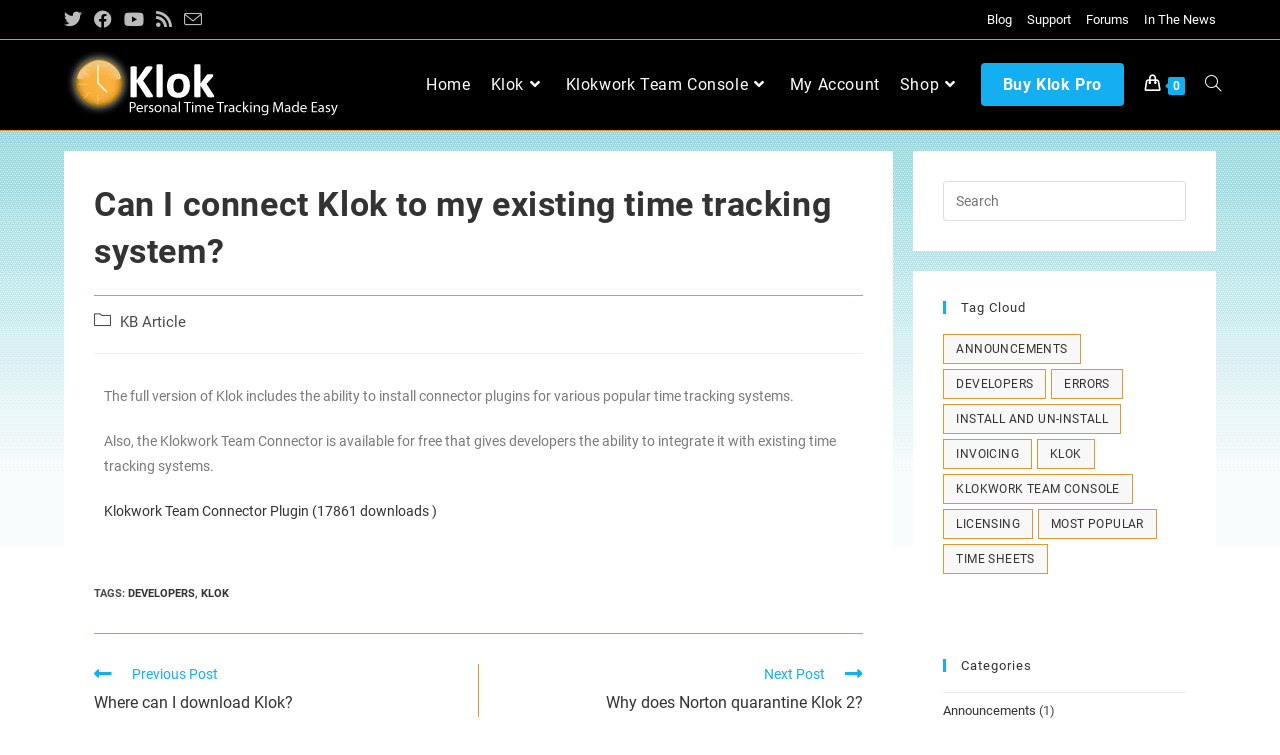

--- FILE ---
content_type: text/html; charset=UTF-8
request_url: https://getklok.com/can-i-connect-klok-to-my-existing-time-tracking-system/
body_size: 24199
content:
<!DOCTYPE html><html class="html" lang="en-US"><head><script data-no-optimize="1">var litespeed_docref=sessionStorage.getItem("litespeed_docref");litespeed_docref&&(Object.defineProperty(document,"referrer",{get:function(){return litespeed_docref}}),sessionStorage.removeItem("litespeed_docref"));</script> <meta charset="UTF-8"><link rel="profile" href="https://gmpg.org/xfn/11"><meta name='robots' content='index, follow, max-image-preview:large, max-snippet:-1, max-video-preview:-1' /><meta name="dlm-version" content="5.0.26"><meta name="viewport" content="width=device-width, initial-scale=1"><meta name="google-site-verification" content="tUmYrpA0w3J4S5pwFnQZvJORrmRSa64e0dpmqxk_EqA" /><meta name="msvalidate.01" content="FCAB2FF36AB9A2783D01BB90EDC51CA9" /><title>Can I connect Klok to my existing time tracking system? - Free Time Tracking Software - Klok Free and Klok Pro</title><link rel="canonical" href="https://getklok.com/can-i-connect-klok-to-my-existing-time-tracking-system/" /><meta property="og:locale" content="en_US" /><meta property="og:type" content="article" /><meta property="og:title" content="Can I connect Klok to my existing time tracking system? - Free Time Tracking Software - Klok Free and Klok Pro" /><meta property="og:description" content="The full version of Klok includes the ability to install&nbsp;connector plugins for various popular time tracking systems. Also, the&nbsp;Klokwork Team Connector&nbsp;is available for free that gives developers the ability to integrate it with existing time tracking systems." /><meta property="og:url" content="https://getklok.com/can-i-connect-klok-to-my-existing-time-tracking-system/" /><meta property="og:site_name" content="Free Time Tracking Software - Klok Free and Klok Pro" /><meta property="article:published_time" content="2019-01-10T20:56:41+00:00" /><meta property="article:modified_time" content="2019-01-11T20:19:39+00:00" /><meta property="og:image" content="https://i1.wp.com/getklok.com/wordpress/wp-content/uploads/2015/01/klokicon.jpg?fit=218%2C237&ssl=1" /><meta property="og:image:width" content="218" /><meta property="og:image:height" content="237" /><meta property="og:image:type" content="image/jpeg" /><meta name="author" content="Scott Mckeown" /><meta name="twitter:card" content="summary_large_image" /><meta name="twitter:label1" content="Written by" /><meta name="twitter:data1" content="Scott Mckeown" /> <script type="application/ld+json" class="yoast-schema-graph">{"@context":"https://schema.org","@graph":[{"@type":"Article","@id":"https://getklok.com/can-i-connect-klok-to-my-existing-time-tracking-system/#article","isPartOf":{"@id":"https://getklok.com/can-i-connect-klok-to-my-existing-time-tracking-system/"},"author":{"name":"Scott Mckeown","@id":"https://getklok.com/#/schema/person/56cde8cb124a573069591f3bd81f31ba"},"headline":"Can I connect Klok to my existing time tracking system?","datePublished":"2019-01-10T20:56:41+00:00","dateModified":"2019-01-11T20:19:39+00:00","mainEntityOfPage":{"@id":"https://getklok.com/can-i-connect-klok-to-my-existing-time-tracking-system/"},"wordCount":55,"commentCount":0,"publisher":{"@id":"https://getklok.com/#organization"},"image":{"@id":"https://getklok.com/can-i-connect-klok-to-my-existing-time-tracking-system/#primaryimage"},"thumbnailUrl":"https://getklok.com/wordpress/wp-content/uploads/2015/01/klokicon.jpg","keywords":["Developers","Klok"],"articleSection":["KB Article"],"inLanguage":"en-US","potentialAction":[{"@type":"CommentAction","name":"Comment","target":["https://getklok.com/can-i-connect-klok-to-my-existing-time-tracking-system/#respond"]}]},{"@type":"WebPage","@id":"https://getklok.com/can-i-connect-klok-to-my-existing-time-tracking-system/","url":"https://getklok.com/can-i-connect-klok-to-my-existing-time-tracking-system/","name":"Can I connect Klok to my existing time tracking system? - Free Time Tracking Software - Klok Free and Klok Pro","isPartOf":{"@id":"https://getklok.com/#website"},"primaryImageOfPage":{"@id":"https://getklok.com/can-i-connect-klok-to-my-existing-time-tracking-system/#primaryimage"},"image":{"@id":"https://getklok.com/can-i-connect-klok-to-my-existing-time-tracking-system/#primaryimage"},"thumbnailUrl":"https://getklok.com/wordpress/wp-content/uploads/2015/01/klokicon.jpg","datePublished":"2019-01-10T20:56:41+00:00","dateModified":"2019-01-11T20:19:39+00:00","breadcrumb":{"@id":"https://getklok.com/can-i-connect-klok-to-my-existing-time-tracking-system/#breadcrumb"},"inLanguage":"en-US","potentialAction":[{"@type":"ReadAction","target":["https://getklok.com/can-i-connect-klok-to-my-existing-time-tracking-system/"]}]},{"@type":"ImageObject","inLanguage":"en-US","@id":"https://getklok.com/can-i-connect-klok-to-my-existing-time-tracking-system/#primaryimage","url":"https://getklok.com/wordpress/wp-content/uploads/2015/01/klokicon.jpg","contentUrl":"https://getklok.com/wordpress/wp-content/uploads/2015/01/klokicon.jpg","width":218,"height":237},{"@type":"BreadcrumbList","@id":"https://getklok.com/can-i-connect-klok-to-my-existing-time-tracking-system/#breadcrumb","itemListElement":[{"@type":"ListItem","position":1,"name":"Home","item":"https://getklok.com/"},{"@type":"ListItem","position":2,"name":"Blog","item":"https://getklok.com/blog/"},{"@type":"ListItem","position":3,"name":"Can I connect Klok to my existing time tracking system?"}]},{"@type":"WebSite","@id":"https://getklok.com/#website","url":"https://getklok.com/","name":"Free Time Tracking Software - Klok Free and Klok Pro","description":"Personal Time Tracking Made Easy","publisher":{"@id":"https://getklok.com/#organization"},"potentialAction":[{"@type":"SearchAction","target":{"@type":"EntryPoint","urlTemplate":"https://getklok.com/?s={search_term_string}"},"query-input":{"@type":"PropertyValueSpecification","valueRequired":true,"valueName":"search_term_string"}}],"inLanguage":"en-US"},{"@type":"Organization","@id":"https://getklok.com/#organization","name":"Free Time Tracking Software - Klok Free and Klok Pro","url":"https://getklok.com/","logo":{"@type":"ImageObject","inLanguage":"en-US","@id":"https://getklok.com/#/schema/logo/image/","url":"https://getklok.com/wordpress/wp-content/uploads/2019/01/klok-logo.png","contentUrl":"https://getklok.com/wordpress/wp-content/uploads/2019/01/klok-logo.png","width":287,"height":68,"caption":"Free Time Tracking Software - Klok Free and Klok Pro"},"image":{"@id":"https://getklok.com/#/schema/logo/image/"}},{"@type":"Person","@id":"https://getklok.com/#/schema/person/56cde8cb124a573069591f3bd81f31ba","name":"Scott Mckeown","image":{"@type":"ImageObject","inLanguage":"en-US","@id":"https://getklok.com/#/schema/person/image/","url":"https://getklok.com/wordpress/wp-content/litespeed/avatar/2b8d87c9898db93c5aa7c414d14c9034.jpg?ver=1768179593","contentUrl":"https://getklok.com/wordpress/wp-content/litespeed/avatar/2b8d87c9898db93c5aa7c414d14c9034.jpg?ver=1768179593","caption":"Scott Mckeown"},"url":"https://getklok.com/author/smckeown/"}]}</script> <link rel='dns-prefetch' href='//stats.wp.com' /><link rel='dns-prefetch' href='//www.googletagmanager.com' /><link rel='dns-prefetch' href='//fonts.googleapis.com' /><link rel='dns-prefetch' href='//v0.wordpress.com' /><link rel="alternate" type="application/rss+xml" title="Free Time Tracking Software - Klok Free and Klok Pro &raquo; Feed" href="https://getklok.com/feed/" /><link rel="alternate" type="application/rss+xml" title="Free Time Tracking Software - Klok Free and Klok Pro &raquo; Comments Feed" href="https://getklok.com/comments/feed/" /><style id="litespeed-ccss">ul{box-sizing:border-box}.entry-content{counter-reset:footnotes}:root{--wp--preset--font-size--normal:16px;--wp--preset--font-size--huge:42px}.screen-reader-text{clip:rect(1px,1px,1px,1px);word-wrap:normal!important;border:0;-webkit-clip-path:inset(50%);clip-path:inset(50%);height:1px;margin:-1px;overflow:hidden;padding:0;position:absolute;width:1px}body{--wp--preset--color--black:#000;--wp--preset--color--cyan-bluish-gray:#abb8c3;--wp--preset--color--white:#fff;--wp--preset--color--pale-pink:#f78da7;--wp--preset--color--vivid-red:#cf2e2e;--wp--preset--color--luminous-vivid-orange:#ff6900;--wp--preset--color--luminous-vivid-amber:#fcb900;--wp--preset--color--light-green-cyan:#7bdcb5;--wp--preset--color--vivid-green-cyan:#00d084;--wp--preset--color--pale-cyan-blue:#8ed1fc;--wp--preset--color--vivid-cyan-blue:#0693e3;--wp--preset--color--vivid-purple:#9b51e0;--wp--preset--gradient--vivid-cyan-blue-to-vivid-purple:linear-gradient(135deg,rgba(6,147,227,1) 0%,#9b51e0 100%);--wp--preset--gradient--light-green-cyan-to-vivid-green-cyan:linear-gradient(135deg,#7adcb4 0%,#00d082 100%);--wp--preset--gradient--luminous-vivid-amber-to-luminous-vivid-orange:linear-gradient(135deg,rgba(252,185,0,1) 0%,rgba(255,105,0,1) 100%);--wp--preset--gradient--luminous-vivid-orange-to-vivid-red:linear-gradient(135deg,rgba(255,105,0,1) 0%,#cf2e2e 100%);--wp--preset--gradient--very-light-gray-to-cyan-bluish-gray:linear-gradient(135deg,#eee 0%,#a9b8c3 100%);--wp--preset--gradient--cool-to-warm-spectrum:linear-gradient(135deg,#4aeadc 0%,#9778d1 20%,#cf2aba 40%,#ee2c82 60%,#fb6962 80%,#fef84c 100%);--wp--preset--gradient--blush-light-purple:linear-gradient(135deg,#ffceec 0%,#9896f0 100%);--wp--preset--gradient--blush-bordeaux:linear-gradient(135deg,#fecda5 0%,#fe2d2d 50%,#6b003e 100%);--wp--preset--gradient--luminous-dusk:linear-gradient(135deg,#ffcb70 0%,#c751c0 50%,#4158d0 100%);--wp--preset--gradient--pale-ocean:linear-gradient(135deg,#fff5cb 0%,#b6e3d4 50%,#33a7b5 100%);--wp--preset--gradient--electric-grass:linear-gradient(135deg,#caf880 0%,#71ce7e 100%);--wp--preset--gradient--midnight:linear-gradient(135deg,#020381 0%,#2874fc 100%);--wp--preset--font-size--small:13px;--wp--preset--font-size--medium:20px;--wp--preset--font-size--large:36px;--wp--preset--font-size--x-large:42px;--wp--preset--spacing--20:.44rem;--wp--preset--spacing--30:.67rem;--wp--preset--spacing--40:1rem;--wp--preset--spacing--50:1.5rem;--wp--preset--spacing--60:2.25rem;--wp--preset--spacing--70:3.38rem;--wp--preset--spacing--80:5.06rem;--wp--preset--shadow--natural:6px 6px 9px rgba(0,0,0,.2);--wp--preset--shadow--deep:12px 12px 50px rgba(0,0,0,.4);--wp--preset--shadow--sharp:6px 6px 0px rgba(0,0,0,.2);--wp--preset--shadow--outlined:6px 6px 0px -3px rgba(255,255,255,1),6px 6px rgba(0,0,0,1);--wp--preset--shadow--crisp:6px 6px 0px rgba(0,0,0,1)}.screen-reader-text{position:absolute;margin:-1px;padding:0;height:1px;width:1px;overflow:hidden;clip:rect(1px,1px,1px,1px);-webkit-clip-path:inset(50%);clip-path:inset(50%);border:0;word-wrap:normal!important}.current-shop-items-dropdown{position:absolute;top:100%;right:-20px;background-color:#fff;z-index:10000;border-top:3px solid rgba(0,0,0,0);text-align:left;-webkit-box-shadow:0 2px 6px rgba(0,0,0,.1);-moz-box-shadow:0 2px 6px rgba(0,0,0,.1);box-shadow:0 2px 6px rgba(0,0,0,.1);width:350px;visibility:hidden;-moz-opacity:0;-webkit-opacity:0;opacity:0}.fa,.fab{-moz-osx-font-smoothing:grayscale;-webkit-font-smoothing:antialiased;display:inline-block;font-style:normal;font-variant:normal;text-rendering:auto;line-height:1}.fa-angle-down:before{content:"\f107"}.fa-angle-up:before{content:"\f106"}.fa-bars:before{content:"\f0c9"}.fa-facebook:before{content:"\f09a"}.fa-rss:before{content:"\f09e"}.fa-twitter:before{content:"\f099"}.fa-youtube:before{content:"\f167"}.fab{font-family:"Font Awesome 5 Brands"}.fab{font-weight:400}.fa{font-family:"Font Awesome 5 Free"}.fa{font-weight:900}.icon-close,.icon-handbag,.icon-folder,.icon-envelope,.icon-magnifier{font-family:'simple-line-icons';speak:none;font-style:normal;font-weight:400;font-variant:normal;text-transform:none;line-height:1;-webkit-font-smoothing:antialiased;-moz-osx-font-smoothing:grayscale}.icon-close:before{content:"\e082"}.icon-handbag:before{content:"\e035"}.icon-folder:before{content:"\e089"}.icon-envelope:before{content:"\e086"}.icon-magnifier:before{content:"\e090"}html,body,div,span,h2,h4,p,a,img,i,ul,li,form,label,article,aside,figure,figcaption,header,nav,section{margin:0;padding:0;border:0;outline:0;font-size:100%;font:inherit;vertical-align:baseline;font-family:inherit;font-size:100%;font-style:inherit;font-weight:inherit}article,aside,figcaption,figure,header,nav,section{display:block}html{font-size:62.5%;overflow-y:scroll;-webkit-text-size-adjust:100%;-ms-text-size-adjust:100%}*,*:before,*:after{-webkit-box-sizing:border-box;-moz-box-sizing:border-box;box-sizing:border-box}article,aside,figcaption,figure,header,main,nav,section{display:block}a img{border:0}img{max-width:100%;height:auto}html{-ms-overflow-x:hidden;overflow-x:hidden}body{font-family:"Open Sans",sans-serif;font-size:14px;line-height:1.8;color:#4a4a4a;overflow-wrap:break-word;word-wrap:break-word}body{background-color:#fff}i{font-style:italic}.col-1{clear:both;margin-left:0}.screen-reader-text{border:0;clip:rect(1px,1px,1px,1px);clip-path:inset(50%);height:1px;margin:-1px;font-size:14px!important;font-weight:400;overflow:hidden;padding:0;position:absolute!important;width:1px;word-wrap:normal!important}html{font-family:sans-serif;-ms-text-size-adjust:100%;-webkit-text-size-adjust:100%}body{margin:0}article,aside,figcaption,figure,header,main,nav,section{display:block}a{background-color:rgba(0,0,0,0)}img{border:0}button,input{color:inherit;font:inherit;margin:0}button{overflow:visible}button{text-transform:none}button{-webkit-appearance:button}button::-moz-focus-inner,input::-moz-focus-inner{border:0;padding:0}input{line-height:normal}input[type=search]::-webkit-search-cancel-button,input[type=search]::-webkit-search-decoration{-webkit-appearance:none}.container{width:1200px;max-width:90%;margin:0 auto}#wrap{position:relative}#main{position:relative}#main #content-wrap{padding-top:50px;padding-bottom:50px}.content-area{float:left;position:relative;width:72%;padding-right:30px;border-right-width:1px;border-style:solid;border-color:#f1f1f1}.widget-area{width:28%}.widget-area.sidebar-primary{float:right;padding-left:30px}.separate-layout{background-color:#f1f1f1}.separate-layout .content-area,.separate-layout .widget-area .sidebar-box{background-color:#fff;padding:30px}.separate-layout .content-area{border-right-width:0}.separate-layout .widget-area.sidebar-primary{padding-left:20px}.separate-layout #main #content-wrap{padding-top:20px;padding-bottom:20px}.separate-layout .sidebar-box{margin-bottom:20px}@media only screen and (max-width:959px){.container{max-width:90%}.content-area{float:none!important;width:100%;margin-bottom:40px;border:0}.widget-area.sidebar-primary{float:none!important;width:100%;padding:0!important;border:0}#main #content-wrap.container{width:auto!important}.separate-layout .container{max-width:95%}.separate-layout .content-area{margin-bottom:20px}.separate-layout .widget-area{padding-left:0!important;padding-right:0!important}}@media only screen and (max-width:767px){#wrap{width:100%!important}}img{max-width:100%;height:auto;vertical-align:middle}img[class*=align],img[class*=attachment-]{height:auto}.wp-caption{max-width:100%;margin-bottom:24px}.wp-caption img[class*=wp-image-]{display:block;margin-bottom:5px}.wp-caption-text{font-size:14px;font-style:italic;color:#999}.alignnone{display:block}.clr:after{content:"";display:block;visibility:hidden;clear:both;zoom:1;height:0}a{color:#333}a{text-decoration:none}h2,h4{font-weight:600;margin:0 0 20px;color:#333;line-height:1.4}h2{font-size:20px}h4{font-size:17px}p{margin:0 0 20px}ul{margin:15px 0 15px 20px}li ul{margin:0 0 0 25px}form input[type=search]{display:inline-block;min-height:40px;width:100%;font-size:14px;line-height:1.8;padding:6px 12px;vertical-align:middle;background-color:rgba(0,0,0,0);color:#333;border:1px solid #ddd;-webkit-border-radius:3px;-moz-border-radius:3px;-ms-border-radius:3px;border-radius:3px}input[type=search]{-webkit-appearance:none}input[type=search]::-webkit-search-decoration,input[type=search]::-webkit-search-cancel-button,input[type=search]::-webkit-search-results-button,input[type=search]::-webkit-search-results-decoration{display:none}form label{margin-bottom:3px}button[type=submit]{display:inline-block;font-family:inherit;background-color:#13aff0;color:#fff;font-size:12px;font-weight:600;text-transform:uppercase;margin:0;padding:14px 20px;border:0;text-align:center;letter-spacing:.1em;line-height:1}button::-moz-focus-inner{padding:0;border:0}#top-bar-wrap{position:relative;background-color:#fff;font-size:12px;border-bottom:1px solid #f1f1f1;z-index:101}#top-bar{padding:8px 0}#top-bar-inner{position:relative}.top-bar-left{float:left}.top-bar-right{float:right}@media only screen and (max-width:767px){#top-bar{padding:20px 0}.top-bar-right{float:none;text-align:center}}@media screen and (max-width:782px){#top-bar-wrap{z-index:100}}@media only screen and (max-width:767px){#top-bar-content{float:none;text-align:center}}#top-bar-nav{display:inline-block}#top-bar-nav>ul>li{display:inline-block;float:none;margin-right:15px}#top-bar-nav>ul>li:last-child{margin-right:0}@media only screen and (max-width:767px){#top-bar-nav{float:none;text-align:center}}#top-bar-social ul{margin:0;padding:0;list-style:none}#top-bar-social li{float:left}#top-bar-social li a{display:block;float:left;font-size:14px;color:#bbb;padding:0 6px}#top-bar-social.top-bar-left li:first-child a{padding-left:0}#top-bar-social.top-bar-left{position:absolute;left:0;top:50%;height:20px;line-height:20px;margin-top:-10px}@media only screen and (max-width:767px){#top-bar-social{text-align:center}#top-bar-social.top-bar-left{position:inherit;left:auto;right:auto;float:none;height:auto;line-height:1.5em;margin-top:0}#top-bar-social li{float:none;display:inline-block}}#site-header{position:relative;width:100%;background-color:#fff;border-bottom:1px solid #f1f1f1;z-index:100}#site-header-inner{position:relative;height:100%}#site-logo{float:left;height:100%;display:table}#site-logo #site-logo-inner{display:table-cell;vertical-align:middle;height:74px}#site-logo #site-logo-inner a{background-color:rgba(0,0,0,0)!important}#site-logo #site-logo-inner a img{width:auto;vertical-align:middle}@media only screen and (max-width:767px){#site-logo{margin-top:0!important;margin-bottom:0!important}}#site-navigation-wrap{float:right;position:relative;right:-15px}#site-navigation-wrap .dropdown-menu{list-style:none;margin:0;padding:0}#site-navigation-wrap .dropdown-menu>li{float:left;position:relative}#site-navigation-wrap .dropdown-menu>li>a{display:block;font-size:13px;line-height:74px;color:#555;padding:0 15px;letter-spacing:.6px}#site-navigation-wrap .dropdown-menu>li>a.site-search-toggle{letter-spacing:0}#site-navigation-wrap .dropdown-menu>li>a .nav-arrow{padding-left:6px;line-height:1}#site-navigation-wrap .dropdown-menu>li.btn>a{background-color:rgba(0,0,0,0)!important}#site-navigation-wrap .dropdown-menu>li.btn>a>span{background-color:#13aff0;color:#fff;padding:12px 22px;font-weight:600;-webkit-border-radius:4px;-moz-border-radius:4px;-ms-border-radius:4px;border-radius:4px;text-align:center}#site-navigation-wrap .dropdown-menu>li.btn>a>span:before,#site-navigation-wrap .dropdown-menu>li.btn>a>span:after{display:none!important}.sf-menu,.sf-menu *{margin:0;padding:0;list-style:none}.sf-menu li.menu-item{position:relative;white-space:nowrap;white-space:normal}.sf-menu ul.sub-menu{position:absolute;visibility:hidden;top:100%;left:0;z-index:9999}.sf-menu>li{float:left}.sf-menu a.menu-link{display:block;position:relative;zoom:1}.sf-menu ul.sub-menu ul{top:0;left:100%;visibility:visible}.dropdown-menu,.dropdown-menu *{margin:0;padding:0;list-style:none}.dropdown-menu .sub-menu{display:none;position:absolute;top:100%;left:0;background-color:#fff;border-top:3px solid #13aff0;min-width:180px;line-height:1;text-align:left;z-index:999;-webkit-box-shadow:0 2px 6px rgba(0,0,0,.1);-moz-box-shadow:0 2px 6px rgba(0,0,0,.1);box-shadow:0 2px 6px rgba(0,0,0,.1)}.dropdown-menu li .sub-menu li.menu-item{display:block;float:none}.dropdown-menu ul li.menu-item{display:block;border-bottom:1px solid #f1f1f1}.dropdown-menu ul li.menu-item:last-child{border-bottom:0}.dropdown-menu ul li a.menu-link{display:block;position:relative;float:none;font-size:12px;font-weight:400;line-height:1.2em;letter-spacing:.6px;padding:12px 15px;text-transform:capitalize}.dropdown-menu li a.menu-link i{padding-right:5px}.oceanwp-mobile-menu-icon{display:none;position:relative}.oceanwp-mobile-menu-icon.mobile-right{float:right}.oceanwp-mobile-menu-icon a{font-size:13px;line-height:74px;color:#555;padding-left:15px;letter-spacing:.6px}.oceanwp-mobile-menu-icon a:first-child{padding-left:0}.oceanwp-mobile-menu-icon a.mobile-menu .oceanwp-text,.oceanwp-mobile-menu-icon a.mobile-menu .oceanwp-close-text{padding-left:6px}.oceanwp-mobile-menu-icon a.mobile-menu .oceanwp-close-text{display:none}.effect-one #site-navigation-wrap .dropdown-menu>li>a.menu-link>span{position:relative}.effect-one #site-navigation-wrap .dropdown-menu>li>a.menu-link>span:after{display:block;background-color:#13aff0;position:absolute;bottom:-30%;left:0;content:"";width:100%;height:2px;visibility:hidden;-moz-transform:scaleX(0);-webkit-transform:scaleX(0);transform:scaleX(0);transform-origin:bottom left}.navigation .megamenu>li>a.menu-link{font-size:13px;font-weight:600}.navigation .megamenu li a.menu-link{padding:12px 20px}.navigation>ul>li>ul.megamenu.sub-menu>li{float:left;border-bottom:0;border-left-width:1px;border-style:solid;border-color:#f1f1f1}.navigation>ul>li>ul.megamenu.sub-menu>li:first-child{border-left:none}.navigation li.megamenu-li.hide-headings>.megamenu>li>a{display:none}.navigation li.megamenu-li .megamenu.col-1>li{width:100%}.navigation>ul>li>ul.megamenu.sub-menu>li .elementor{white-space:normal;line-height:initial}#searchform-dropdown{position:absolute;right:0;background-color:#fff;border-top:3px solid #13aff0;top:100%;padding:15px;width:260px;-webkit-box-shadow:0 2px 7px rgba(0,0,0,.1);-moz-box-shadow:0 2px 7px rgba(0,0,0,.1);box-shadow:0 2px 7px rgba(0,0,0,.1);visibility:hidden;-moz-opacity:0;-webkit-opacity:0;opacity:0;z-index:10000}#searchform-dropdown input{display:block;background-color:rgba(0,0,0,0);-webkit-border-radius:0;-moz-border-radius:0;-ms-border-radius:0;border-radius:0;margin:0}ul.meta{display:flex;flex-wrap:wrap;justify-content:flex-start;color:#4a4a4a;font-size:14px;line-height:1.3;margin:0 0 20px;padding:0 0 10px;list-style:none}ul.meta li{line-height:1.5;align-self:flex-end;flex-wrap:nowrap;padding-bottom:5px}ul.meta li:after{padding:0 6px;font-weight:700}ul.meta li:last-child:after{display:none;padding:0}ul.meta li a{color:#4a4a4a}ul.meta li i{padding-right:6px;font-size:17px}.single-post ul.meta{font-size:14.5px;border-bottom:1px solid #f1f1f1;padding-bottom:15px}.single-post ul.meta li:after{padding:0 8px}.single-post ul.meta li i{padding-right:9px}.single-post ul.ospm-default li:after{content:"-"}.single .entry-title{font-size:34px;padding:0 0 20px;margin:0 0 15px;border-bottom:1px solid #f1f1f1;letter-spacing:.6px}@media only screen and (max-width:480px){.single-post .entry-title{font-size:26px}}.single .entry-content{margin-bottom:20px}.widget-area{font-size:13px}.sidebar-box{margin-bottom:40px}.sidebar-box ul{margin:0;padding:0;list-style:none}.widget-title{display:block;line-height:1;font-size:13px;font-weight:400;color:#333;border-width:0 0 0 3px;border-style:solid;border-color:#13aff0;letter-spacing:1px;padding-left:15px;margin:0 0 20px;text-transform:capitalize}.widget_categories li{padding:6px 0;border-bottom:1px solid #e9e9e9}.widget_categories li:first-child{border-top:1px solid #e9e9e9}#scroll-top{display:none;opacity:0;position:fixed;right:20px;bottom:20px;width:40px;height:40px;line-height:40px;background-color:rgba(0,0,0,.4);color:#fff;font-size:18px;-webkit-border-radius:2px;-moz-border-radius:2px;-ms-border-radius:2px;border-radius:2px;text-align:center;z-index:100;-webkit-box-sizing:content-box;-moz-box-sizing:content-box;box-sizing:content-box}@media only screen and (max-width:480px){#scroll-top{right:10px;bottom:10px;width:26px;height:26px;line-height:24px;font-size:14px}}#sidr-close,.sidebar-mobile #mobile-nav{display:none}#mobile-menu-search{display:none}button::-moz-focus-inner{padding:0;border:0}@media only screen and (max-width:959px){body.default-breakpoint #top-bar-nav,body.default-breakpoint #site-navigation-wrap{display:none}body.default-breakpoint .oceanwp-mobile-menu-icon{display:inline-flex}body.default-breakpoint #top-bar.has-no-content #top-bar-social{text-align:center}body.default-breakpoint #top-bar.has-no-content #top-bar-social.top-bar-left{position:inherit;left:auto;right:auto;float:none;height:auto;line-height:1.5em;margin-top:0}body.default-breakpoint #top-bar.has-no-content #top-bar-social li{float:none;display:inline-block}}@media only screen and (max-width:480px){.hide-mobile{display:none!important}}.screen-reader-text{position:absolute;top:-10000em;width:1px;height:1px;margin:-1px;padding:0;overflow:hidden;clip:rect(0,0,0,0);border:0}.elementor *,.elementor :after,.elementor :before{box-sizing:border-box}.elementor a{box-shadow:none;text-decoration:none}.elementor img{height:auto;max-width:100%;border:none;border-radius:0;box-shadow:none}.elementor .elementor-widget:not(.elementor-widget-text-editor):not(.elementor-widget-theme-post-content) figure{margin:0}.elementor-element{--flex-direction:initial;--flex-wrap:initial;--justify-content:initial;--align-items:initial;--align-content:initial;--gap:initial;--flex-basis:initial;--flex-grow:initial;--flex-shrink:initial;--order:initial;--align-self:initial;flex-basis:var(--flex-basis);flex-grow:var(--flex-grow);flex-shrink:var(--flex-shrink);order:var(--order);align-self:var(--align-self)}.elementor-align-center{text-align:center}.elementor-align-center .elementor-button{width:auto}:root{--page-title-display:block}.elementor-section{position:relative}.elementor-section .elementor-container{display:flex;margin-right:auto;margin-left:auto;position:relative}@media (max-width:1024px){.elementor-section .elementor-container{flex-wrap:wrap}}.elementor-section.elementor-section-boxed>.elementor-container{max-width:1140px}.elementor-widget-wrap{position:relative;width:100%;flex-wrap:wrap;align-content:flex-start}.elementor-widget-wrap>.elementor-element{width:100%}.elementor-widget{position:relative}.elementor-widget:not(:last-child){margin-bottom:20px}.elementor-column{position:relative;min-height:1px;display:flex}.elementor-column-gap-default>.elementor-column>.elementor-element-populated{padding:10px}@media (min-width:768px){.elementor-column.elementor-col-25{width:25%}.elementor-column.elementor-col-50{width:50%}.elementor-column.elementor-col-100{width:100%}}@media (max-width:767px){.elementor-column{width:100%}}.elementor-button{display:inline-block;line-height:1;background-color:#69727d;font-size:15px;padding:12px 24px;border-radius:3px;color:#fff;fill:#fff;text-align:center}.elementor-button:visited{color:#fff}.elementor-button-content-wrapper{display:flex;justify-content:center}.elementor-button-text{flex-grow:1;order:10;display:inline-block}.elementor-button.elementor-size-xs{font-size:13px;padding:10px 20px;border-radius:2px}.elementor-button span{text-decoration:inherit}.elementor-element{--swiper-theme-color:#000;--swiper-navigation-size:44px;--swiper-pagination-bullet-size:6px;--swiper-pagination-bullet-horizontal-gap:6px}.elementor-heading-title{padding:0;margin:0;line-height:1}.elementor-widget-image{text-align:center}.elementor-widget-image a{display:inline-block}.elementor-widget-image img{vertical-align:middle;display:inline-block}.elementor-kit-3379{--e-global-color-primary:#6ec1e4;--e-global-color-secondary:#54595f;--e-global-color-text:#7a7a7a;--e-global-color-accent:#61ce70;--e-global-color-7eefee40:#4054b2;--e-global-color-7ec563b4:#23a455;--e-global-color-21b30caf:#000;--e-global-color-3da81147:#fff;--e-global-typography-primary-font-family:"Roboto";--e-global-typography-primary-font-weight:600;--e-global-typography-secondary-font-family:"Roboto Slab";--e-global-typography-secondary-font-weight:400;--e-global-typography-text-font-family:"Roboto";--e-global-typography-text-font-weight:400;--e-global-typography-accent-font-family:"Roboto";--e-global-typography-accent-font-weight:500}.elementor-section.elementor-section-boxed>.elementor-container{max-width:1140px}.elementor-widget:not(:last-child){margin-block-end:20px}.elementor-element{--widgets-spacing:20px 20px}@media (max-width:1024px){.elementor-section.elementor-section-boxed>.elementor-container{max-width:1024px}}@media (max-width:767px){.elementor-section.elementor-section-boxed>.elementor-container{max-width:767px}}.fa,.fab{-moz-osx-font-smoothing:grayscale;-webkit-font-smoothing:antialiased;display:inline-block;font-style:normal;font-variant:normal;text-rendering:auto;line-height:1}.fa-angle-down:before{content:"\f107"}.fa-angle-up:before{content:"\f106"}.fa-bars:before{content:"\f0c9"}.fa-facebook:before{content:"\f09a"}.fa-rss:before{content:"\f09e"}.fa-twitter:before{content:"\f099"}.fa-youtube:before{content:"\f167"}.fab{font-family:"Font Awesome 5 Brands"}.fab{font-weight:400}.fa{font-family:"Font Awesome 5 Free"}.fa{font-weight:900}.elementor-widget-heading .elementor-heading-title{color:var(--e-global-color-primary);font-family:var(--e-global-typography-primary-font-family),Sans-serif;font-weight:var(--e-global-typography-primary-font-weight)}.elementor-widget-image .widget-image-caption{color:var(--e-global-color-text);font-family:var(--e-global-typography-text-font-family),Sans-serif;font-weight:var(--e-global-typography-text-font-weight)}.elementor-widget-text-editor{color:var(--e-global-color-text);font-family:var(--e-global-typography-text-font-family),Sans-serif;font-weight:var(--e-global-typography-text-font-weight)}.elementor-widget-button .elementor-button{font-family:var(--e-global-typography-accent-font-family),Sans-serif;font-weight:var(--e-global-typography-accent-font-weight);background-color:var(--e-global-color-accent)}.wcmenucart i{position:relative;padding:0}.wcmenucart:after{display:none}.wcmenucart-details{margin-left:8px!important}.wcmenucart-details.count{display:inline-block;position:relative;color:#fff;font-size:12px;line-height:1;font-weight:600;padding:3px 5px;margin-left:8px;-webkit-border-radius:2px;-moz-border-radius:2px;-ms-border-radius:2px;border-radius:2px;background-color:#13aff0}.wcmenucart-details.count:before{content:"";position:absolute;top:0;left:-3px;width:0;height:0;margin-top:4px;border-style:solid solid solid none;border-width:5px 5px 5px medium;border-top-color:rgba(0,0,0,0)!important;border-bottom-color:rgba(0,0,0,0)!important;border-color:#13aff0}.current-shop-items-dropdown{border-top-color:#13aff0}#site-navigation-wrap .dropdown-menu>li>a.wcmenucart{letter-spacing:0}.wcmenucart i{font-style:normal;letter-spacing:normal;font-weight:600;text-rendering:auto}#oceanwp-cart-sidebar-wrap{display:none;visibility:hidden;-moz-opacity:0;-webkit-opacity:0;opacity:0}#oceanwp-cart-sidebar-wrap,#oceanwp-cart-sidebar-wrap .oceanwp-cart-sidebar-overlay{position:fixed;top:0;left:0;width:100%;height:100%;z-index:9999}#oceanwp-cart-sidebar-wrap .oceanwp-cart-sidebar-overlay{background-color:rgba(0,0,0,.5)}#oceanwp-cart-sidebar-wrap .oceanwp-cart-sidebar{position:absolute;top:0;right:-100%;background-color:#fff;width:325px;height:100%;padding:20px 0 0;overflow:auto;z-index:10000;-webkit-box-shadow:0 0 12px 0 rgba(0,0,0,.4);-moz-box-shadow:0 0 12px 0 rgba(0,0,0,.4);box-shadow:0 0 12px 0 rgba(0,0,0,.4)}#oceanwp-cart-sidebar-wrap .owp-cart-title{font-size:18px;font-weight:600;color:#555;line-height:1.2;text-transform:uppercase;padding:0 20px;margin:0;text-align:center}#oceanwp-cart-sidebar-wrap .divider{display:block;width:30px;height:2px;background-color:rgba(0,0,0,.1);margin:10px auto 20px}#oceanwp-cart-sidebar-wrap .oceanwp-cart-close{position:absolute;top:0;right:0;color:#333;opacity:.5;font-weight:300;font-size:40px;width:40px;height:40px;line-height:40px;text-align:center;z-index:1001}@media only screen and (max-width:959px){#oceanwp-cart-sidebar-wrap{display:block}}#owp-qv-wrap{display:none;overflow-x:hidden;overflow-y:auto}#owp-qv-wrap,#owp-qv-wrap .owp-qv-overlay{position:fixed;top:0;left:0;width:100%;height:100%;z-index:999}.owp-qv-container{position:absolute;width:100%;height:100%;left:0;top:0;text-align:center;padding:30px}.owp-qv-container:before{content:"";display:inline-block;height:100%;vertical-align:middle}.owp-qv-content-wrap{position:relative;display:inline-block;vertical-align:middle;text-align:left;max-width:100%;z-index:1045;opacity:0;-webkit-transform:translateY(-30px);-moz-transform:translateY(-30px);-ms-transform:translateY(-30px);-o-transform:translateY(-30px);transform:translateY(-30px)}.owp-qv-content-inner{position:relative;background-color:#fff;max-width:875px;margin:0 auto;z-index:1000;-webkit-box-shadow:3px 3px 20px 0 rgba(0,0,0,.15);-moz-box-shadow:3px 3px 20px 0 rgba(0,0,0,.15);box-shadow:3px 3px 20px 0 rgba(0,0,0,.15)}.owp-qv-content-inner .owp-qv-close{position:absolute;top:0;right:0;color:#333;opacity:.5;font-weight:300;font-size:40px;width:40px;height:40px;line-height:40px;text-align:center;z-index:1001}.owp-qv-overlay{background-color:rgba(0,0,0,.5)}@media screen and (max-width:850px){.owp-qv-container:before{display:none}}.um-modal-close{display:block;position:fixed;right:0;top:0;font-size:24px;text-decoration:none!important;color:#fff!important;padding:0 10px}.um-modal-body{min-height:3px;padding:20px;box-sizing:border-box;width:100%;background:#fff;-moz-border-radius:0 0 3px 3px;-webkit-border-radius:0 0 3px 3px;border-radius:0 0 3px 3px}.um-modal-body.photo{-moz-border-radius:3px;-webkit-border-radius:3px;border-radius:3px;box-shadow:0px 0px 0px 1px rgba(0,0,0,.1),0px 0px 0px 1px rgba(255,255,255,.12) inset;background:#888;padding:0}[class^=um-faicon-]:before{font-family:FontAwesome!important;font-style:normal!important;font-weight:400!important;font-variant:normal!important;text-transform:none!important;speak:none;line-height:1;-webkit-font-smoothing:antialiased;-moz-osx-font-smoothing:grayscale}.um-faicon-times:before{content:"\f00d"}.tagcloud a{display:inline-block;background-color:#f8f8f8;color:#333;border:1px solid #e9e9e9;font-size:12px!important;line-height:1;padding:8px 12px;margin:0 2px 5px 0;letter-spacing:.4px;text-transform:uppercase}:root{--swiper-theme-color:#007aff}:root{--swiper-navigation-size:44px}:root{--jp-carousel-primary-color:#fff;--jp-carousel-primary-subtle-color:#999;--jp-carousel-bg-color:#000;--jp-carousel-bg-faded-color:#222;--jp-carousel-border-color:#3a3a3a}:root{--jetpack--contact-form--border:1px solid #8c8f94;--jetpack--contact-form--border-color:#8c8f94;--jetpack--contact-form--border-size:1px;--jetpack--contact-form--border-style:solid;--jetpack--contact-form--border-radius:0px;--jetpack--contact-form--input-padding:16px;--jetpack--contact-form--font-size:16px}.screen-reader-text{clip:rect(1px,1px,1px,1px);word-wrap:normal!important;border:0;-webkit-clip-path:inset(50%);clip-path:inset(50%);height:1px;margin:-1px;overflow:hidden;padding:0;position:absolute!important;width:1px}.content-area,#top-bar-wrap,#site-header,.dropdown-menu ul li,.single-post .entry-title,body .tagcloud a{border-color:#d93}body{background-image:url(https://getklok.com/wordpress/wp-content/uploads/2019/01/bg_ad.gif)}body{background-repeat:repeat-x}.separate-layout{background-color:#fff}form input[type=search]{background-color:#fff}#site-logo #site-logo-inner{height:90px}#site-navigation-wrap .dropdown-menu>li>a,.oceanwp-mobile-menu-icon a{line-height:90px}#site-header{background-color:#000}#site-header{border-color:#d93}@media (max-width:480px){#site-logo #site-logo-inner a img{max-width:200px}}#searchform-dropdown input{background-color:#fff}#searchform-dropdown input{color:#000}#site-navigation-wrap .dropdown-menu>li>a{padding:0 10px}#site-navigation-wrap .dropdown-menu>li>a,.oceanwp-mobile-menu-icon a{color:#fff}.dropdown-menu .sub-menu,#searchform-dropdown,.current-shop-items-dropdown{background-color:#000}.dropdown-menu .sub-menu,#searchform-dropdown,.current-shop-items-dropdown{border-color:#d93}.dropdown-menu ul li.menu-item,.navigation>ul>li>ul.megamenu.sub-menu>li{border-color:#d93}.dropdown-menu ul li a.menu-link{color:#fff}#top-bar-wrap{background-color:#000}#top-bar-wrap{border-color:#d93}#top-bar-wrap{color:#fff}#top-bar-content a{color:#fff}#top-bar-social li a{font-size:18px}.current-shop-items-dropdown{background-color:#efefef}body{font-family:Roboto}#top-bar-content{font-size:13px}#site-navigation-wrap .dropdown-menu>li>a,.oceanwp-mobile-menu-icon a{font-family:Roboto;font-size:16px}.sidebar-box{font-family:Roboto}:root{--wpforms-field-border-radius:3px;--wpforms-field-background-color:#fff;--wpforms-field-border-color:rgba(0,0,0,.25);--wpforms-field-text-color:rgba(0,0,0,.7);--wpforms-label-color:rgba(0,0,0,.85);--wpforms-label-sublabel-color:rgba(0,0,0,.55);--wpforms-label-error-color:#d63637;--wpforms-button-border-radius:3px;--wpforms-button-background-color:#066aab;--wpforms-button-text-color:#fff;--wpforms-field-size-input-height:43px;--wpforms-field-size-input-spacing:15px;--wpforms-field-size-font-size:16px;--wpforms-field-size-line-height:19px;--wpforms-field-size-padding-h:14px;--wpforms-field-size-checkbox-size:16px;--wpforms-field-size-sublabel-spacing:5px;--wpforms-field-size-icon-size:1;--wpforms-label-size-font-size:16px;--wpforms-label-size-line-height:19px;--wpforms-label-size-sublabel-font-size:14px;--wpforms-label-size-sublabel-line-height:17px;--wpforms-button-size-font-size:17px;--wpforms-button-size-height:41px;--wpforms-button-size-padding-h:15px;--wpforms-button-size-margin-top:10px}.elementor-556 .elementor-element.elementor-element-7fffd10:not(.elementor-motion-effects-element-type-background){background-color:#fff}.elementor-556 .elementor-element.elementor-element-7fffd10{border-style:solid;border-width:0 2px 2px;border-color:#f4b30e;box-shadow:5px 5px 10px 0px rgba(0,0,0,.5)}.elementor-556 .elementor-element.elementor-element-df1273b .elementor-heading-title{color:red}.elementor-556 .elementor-element.elementor-element-44e0dc4 .elementor-heading-title{color:red}.elementor-556 .elementor-element.elementor-element-710b711{text-align:center}.elementor-556 .elementor-element.elementor-element-89e5e8d .elementor-heading-title{color:red}.elementor-556 .elementor-element.elementor-element-c24a6f6{text-align:center}.elementor-556 .elementor-element.elementor-element-c24a6f6 .elementor-heading-title{color:#f7a900}.elementor-556 .elementor-element.elementor-element-a0e65e2 .elementor-button{font-size:14px;line-height:1.4em;letter-spacing:.6px;background-color:#f98900;box-shadow:5px 5px 10px 0px rgba(0,0,0,.5);padding:10px}.elementor-578 .elementor-element.elementor-element-e21c148:not(.elementor-motion-effects-element-type-background){background-color:#fff}.elementor-578 .elementor-element.elementor-element-e21c148{border-style:solid;border-width:0 2px 2px;border-color:#f80;box-shadow:5px 5px 10px 0px rgba(0,0,0,.5)}.elementor-578 .elementor-element.elementor-element-e21c148{border-radius:0}.elementor-578 .elementor-element.elementor-element-94db235 .elementor-heading-title{color:red}.elementor-578 .elementor-element.elementor-element-7e9c4c1 .elementor-heading-title{color:red}.elementor-578 .elementor-element.elementor-element-3b1799a .elementor-heading-title{color:red}.elementor-578 .elementor-element.elementor-element-7c28dbe{text-align:center}.elementor-578 .elementor-element.elementor-element-7c28dbe .elementor-heading-title{color:#f98900}.elementor-578 .elementor-element.elementor-element-a960c42 .elementor-button{font-size:15px;background-color:#f99a00;box-shadow:5px 5px 10px 0px rgba(0,0,0,.5)}button.pswp__button{box-shadow:none!important;background-image:url(/wordpress/wp-content/plugins/woocommerce/assets/css/photoswipe/default-skin/default-skin.png)!important}button.pswp__button,button.pswp__button--arrow--left:before,button.pswp__button--arrow--right:before{background-color:transparent!important}button.pswp__button--arrow--left,button.pswp__button--arrow--right{background-image:none!important}.pswp{display:none;position:absolute;width:100%;height:100%;left:0;top:0;overflow:hidden;-ms-touch-action:none;touch-action:none;z-index:1500;-webkit-text-size-adjust:100%;-webkit-backface-visibility:hidden;outline:0}.pswp *{-webkit-box-sizing:border-box;box-sizing:border-box}.pswp__bg{position:absolute;left:0;top:0;width:100%;height:100%;background:#000;opacity:0;-webkit-transform:translateZ(0);transform:translateZ(0);-webkit-backface-visibility:hidden;will-change:opacity}.pswp__scroll-wrap{position:absolute;left:0;top:0;width:100%;height:100%;overflow:hidden}.pswp__container{-ms-touch-action:none;touch-action:none;position:absolute;left:0;right:0;top:0;bottom:0}.pswp__container{-webkit-touch-callout:none}.pswp__bg{will-change:opacity}.pswp__container{-webkit-backface-visibility:hidden}.pswp__item{position:absolute;left:0;right:0;top:0;bottom:0;overflow:hidden}.pswp__button{width:44px;height:44px;position:relative;background:0 0;overflow:visible;-webkit-appearance:none;display:block;border:0;padding:0;margin:0;float:right;opacity:.75;-webkit-box-shadow:none;box-shadow:none}.pswp__button::-moz-focus-inner{padding:0;border:0}.pswp__button,.pswp__button--arrow--left:before,.pswp__button--arrow--right:before{background:url(/wordpress/wp-content/plugins/woocommerce/assets/css/photoswipe/default-skin/default-skin.png) 0 0 no-repeat;background-size:264px 88px;width:44px;height:44px}.pswp__button--close{background-position:0 -44px}.pswp__button--share{background-position:-44px -44px}.pswp__button--fs{display:none}.pswp__button--zoom{display:none;background-position:-88px 0}.pswp__button--arrow--left,.pswp__button--arrow--right{background:0 0;top:50%;margin-top:-50px;width:70px;height:100px;position:absolute}.pswp__button--arrow--left{left:0}.pswp__button--arrow--right{right:0}.pswp__button--arrow--left:before,.pswp__button--arrow--right:before{content:'';top:35px;background-color:rgba(0,0,0,.3);height:30px;width:32px;position:absolute}.pswp__button--arrow--left:before{left:6px;background-position:-138px -44px}.pswp__button--arrow--right:before{right:6px;background-position:-94px -44px}.pswp__share-modal{display:block;background:rgba(0,0,0,.5);width:100%;height:100%;top:0;left:0;padding:10px;position:absolute;z-index:1600;opacity:0;-webkit-backface-visibility:hidden;will-change:opacity}.pswp__share-modal--hidden{display:none}.pswp__share-tooltip{z-index:1620;position:absolute;background:#fff;top:56px;border-radius:2px;display:block;width:auto;right:44px;-webkit-box-shadow:0 2px 5px rgba(0,0,0,.25);box-shadow:0 2px 5px rgba(0,0,0,.25);-webkit-transform:translateY(6px);-ms-transform:translateY(6px);transform:translateY(6px);-webkit-backface-visibility:hidden;will-change:transform}.pswp__counter{position:absolute;left:0;top:0;height:44px;font-size:13px;line-height:44px;color:#fff;opacity:.75;padding:0 10px}.pswp__caption{position:absolute;left:0;bottom:0;width:100%;min-height:44px}.pswp__caption__center{text-align:left;max-width:420px;margin:0 auto;font-size:13px;padding:10px;line-height:20px;color:#ccc}.pswp__preloader{width:44px;height:44px;position:absolute;top:0;left:50%;margin-left:-22px;opacity:0;will-change:opacity;direction:ltr}.pswp__preloader__icn{width:20px;height:20px;margin:12px}@media screen and (max-width:1024px){.pswp__preloader{position:relative;left:auto;top:auto;margin:0;float:right}}.pswp__ui{-webkit-font-smoothing:auto;visibility:visible;opacity:1;z-index:1550}.pswp__top-bar{position:absolute;left:0;top:0;height:44px;width:100%}.pswp__caption,.pswp__top-bar{-webkit-backface-visibility:hidden;will-change:opacity}.pswp__caption,.pswp__top-bar{background-color:rgba(0,0,0,.5)}.pswp__ui--hidden .pswp__button--arrow--left,.pswp__ui--hidden .pswp__button--arrow--right,.pswp__ui--hidden .pswp__caption,.pswp__ui--hidden .pswp__top-bar{opacity:.001}</style><link rel="preload" data-asynced="1" data-optimized="2" as="style" onload="this.onload=null;this.rel='stylesheet'" href="https://getklok.com/wordpress/wp-content/litespeed/ucss/2f3d8bda4ccee07ad377ff3b20485e34.css?ver=da35d" /><script data-optimized="1" type="litespeed/javascript" data-src="https://getklok.com/wordpress/wp-content/plugins/litespeed-cache/assets/js/css_async.min.js"></script> <script type="text/template" id="tmpl-variation-template"><div class="woocommerce-variation-description">{{{ data.variation.variation_description }}}</div>
	<div class="woocommerce-variation-price">{{{ data.variation.price_html }}}</div>
	<div class="woocommerce-variation-availability">{{{ data.variation.availability_html }}}</div></script> <script type="text/template" id="tmpl-unavailable-variation-template"><p role="alert">Sorry, this product is unavailable. Please choose a different combination.</p></script> <script type="litespeed/javascript" data-src="https://getklok.com/wordpress/wp-includes/js/jquery/jquery.min.js" id="jquery-core-js"></script> <script src="https://stats.wp.com/s-202603.js" id="woocommerce-analytics-js" defer data-wp-strategy="defer"></script>  <script type="litespeed/javascript" data-src="https://www.googletagmanager.com/gtag/js?id=GT-NCT7ZGJ" id="google_gtagjs-js"></script> <script id="google_gtagjs-js-after" type="litespeed/javascript">window.dataLayer=window.dataLayer||[];function gtag(){dataLayer.push(arguments)}
gtag("set","linker",{"domains":["getklok.com"]});gtag("js",new Date());gtag("set","developer_id.dZTNiMT",!0);gtag("config","GT-NCT7ZGJ")</script> <link rel="https://api.w.org/" href="https://getklok.com/wp-json/" /><link rel="alternate" title="JSON" type="application/json" href="https://getklok.com/wp-json/wp/v2/posts/2448" /><link rel="EditURI" type="application/rsd+xml" title="RSD" href="https://getklok.com/wordpress/xmlrpc.php?rsd" /><meta name="generator" content="WordPress 6.8.3" /><meta name="generator" content="WooCommerce 9.9.6" /><link rel='shortlink' href='https://getklok.com/?p=2448' /><link rel="alternate" title="oEmbed (JSON)" type="application/json+oembed" href="https://getklok.com/wp-json/oembed/1.0/embed?url=https%3A%2F%2Fgetklok.com%2Fcan-i-connect-klok-to-my-existing-time-tracking-system%2F" /><link rel="alternate" title="oEmbed (XML)" type="text/xml+oembed" href="https://getklok.com/wp-json/oembed/1.0/embed?url=https%3A%2F%2Fgetklok.com%2Fcan-i-connect-klok-to-my-existing-time-tracking-system%2F&#038;format=xml" /><meta name="generator" content="Site Kit by Google 1.156.0" />
<noscript><style>.woocommerce-product-gallery{ opacity: 1 !important; }</style></noscript><meta name="google-adsense-platform-account" content="ca-host-pub-2644536267352236"><meta name="google-adsense-platform-domain" content="sitekit.withgoogle.com"><meta name="generator" content="Elementor 3.30.0; features: additional_custom_breakpoints; settings: css_print_method-external, google_font-enabled, font_display-auto"><link rel="icon" href="https://getklok.com/wordpress/wp-content/uploads/2015/01/klokicon-100x100.jpg" sizes="32x32" /><link rel="icon" href="https://getklok.com/wordpress/wp-content/uploads/2015/01/klokicon.jpg" sizes="192x192" /><link rel="apple-touch-icon" href="https://getklok.com/wordpress/wp-content/uploads/2015/01/klokicon.jpg" /><meta name="msapplication-TileImage" content="https://getklok.com/wordpress/wp-content/uploads/2015/01/klokicon.jpg" /></head><body class="wp-singular post-template-default single single-post postid-2448 single-format-standard wp-custom-logo wp-embed-responsive wp-theme-oceanwp theme-oceanwp woocommerce-no-js oceanwp-theme sidebar-mobile separate-layout default-breakpoint has-sidebar content-right-sidebar post-in-category-kbarticle has-topbar page-header-disabled has-breadcrumbs has-grid-list account-original-style elementor-default elementor-kit-3379 elementor-page elementor-page-2448" itemscope="itemscope" itemtype="https://schema.org/Article"><div id="outer-wrap" class="site clr"><a class="skip-link screen-reader-text" href="#main">Skip to content</a><div id="wrap" class="clr"><div id="top-bar-wrap" class="clr hide-mobile"><div id="top-bar" class="clr container has-no-content"><div id="top-bar-inner" class="clr"><div id="top-bar-content" class="clr top-bar-right"><div id="top-bar-nav" class="navigation clr"><ul id="menu-topbarmenu" class="top-bar-menu dropdown-menu sf-menu"><li id="menu-item-330" class="menu-item menu-item-type-post_type menu-item-object-page current_page_parent menu-item-330"><a href="https://getklok.com/blog/" class="menu-link">Blog</a></li><li id="menu-item-374" class="menu-item menu-item-type-post_type menu-item-object-page menu-item-374"><a href="https://getklok.com/support/" class="menu-link">Support</a></li><li id="menu-item-332" class="menu-item menu-item-type-custom menu-item-object-custom menu-item-332"><a href="https://getklok.com/forums/" class="menu-link">Forums</a></li><li id="menu-item-549" class="menu-item menu-item-type-post_type menu-item-object-page menu-item-549"><a href="https://getklok.com/in-the-news/" class="menu-link">In The News</a></li></ul></div></div><div id="top-bar-social" class="clr top-bar-left"><ul class="clr" aria-label="Social links"><li class="oceanwp-twitter"><a href="https://www.twitter.com/getklok" aria-label="X (opens in a new tab)" target="_blank" rel="noopener noreferrer"><i class=" fab fa-twitter" aria-hidden="true" role="img"></i></a></li><li class="oceanwp-facebook"><a href="https://www.facebook.com/getklok" aria-label="Facebook (opens in a new tab)" target="_blank" rel="noopener noreferrer"><i class=" fab fa-facebook" aria-hidden="true" role="img"></i></a></li><li class="oceanwp-youtube"><a href="https://www.youtube.com/user/getklok/videos" aria-label="Youtube (opens in a new tab)" target="_blank" rel="noopener noreferrer"><i class=" fab fa-youtube" aria-hidden="true" role="img"></i></a></li><li class="oceanwp-rss"><a href="https://getklok.com/feed" aria-label="RSS (opens in a new tab)" target="_blank" rel="noopener noreferrer"><i class=" fa fa-rss" aria-hidden="true" role="img"></i></a></li><li class="oceanwp-email"><a href="mailto:su&#112;&#112;or&#116;&#64;ge&#116;k&#108;o&#107;.c&#111;m" aria-label="Send email (opens in your application)" target="_self"><i class=" icon-envelope" aria-hidden="true" role="img"></i></a></li></ul></div></div></div></div><header id="site-header" class="minimal-header effect-one clr" data-height="90" itemscope="itemscope" itemtype="https://schema.org/WPHeader" role="banner"><div id="site-header-inner" class="clr container"><div id="site-logo" class="clr" itemscope itemtype="https://schema.org/Brand" ><div id="site-logo-inner" class="clr"><a href="https://getklok.com/" class="custom-logo-link" rel="home"><img data-lazyloaded="1" src="[data-uri]" width="287" height="68" data-src="https://getklok.com/wordpress/wp-content/uploads/2019/01/klok-logo.png.webp" class="custom-logo" alt="Klok and Klok Free" decoding="async" /></a></div></div><div id="site-navigation-wrap" class="clr"><nav id="site-navigation" class="navigation main-navigation clr" itemscope="itemscope" itemtype="https://schema.org/SiteNavigationElement" role="navigation" ><ul id="menu-primary-menu" class="main-menu dropdown-menu sf-menu"><li id="menu-item-30" class="menu-item menu-item-type-post_type menu-item-object-page menu-item-home menu-item-30"><a href="https://getklok.com/" class="menu-link"><span class="text-wrap">Home</span></a></li><li id="menu-item-34" class="menu-item menu-item-type-post_type menu-item-object-page menu-item-has-children dropdown menu-item-34 megamenu-li full-mega hide-headings"><a href="https://getklok.com/klok/" class="menu-link"><span class="text-wrap">Klok<i class="nav-arrow fa fa-angle-down" aria-hidden="true" role="img"></i></span></a><ul class="megamenu col-1 sub-menu"><li id="menu-item-519" class="menu-item menu-item-type-custom menu-item-object-custom menu-item-519"><a href="#" class="menu-link"><span class="text-wrap">Col1</span></a><div data-elementor-type="wp-post" data-elementor-id="556" class="elementor elementor-556 elementor-bc-flex-widget"><section class="elementor-section elementor-top-section elementor-element elementor-element-7fffd10 elementor-section-boxed elementor-section-height-default elementor-section-height-default" data-id="7fffd10" data-element_type="section" data-settings="{&quot;background_background&quot;:&quot;classic&quot;}"><div class="elementor-container elementor-column-gap-default"><div class="elementor-column elementor-col-25 elementor-top-column elementor-element elementor-element-9241f2b" data-id="9241f2b" data-element_type="column"><div class="elementor-widget-wrap elementor-element-populated"><div class="elementor-element elementor-element-df1273b elementor-widget elementor-widget-heading" data-id="df1273b" data-element_type="widget" data-widget_type="heading.default"><div class="elementor-widget-container"><h2 class="elementor-heading-title elementor-size-default">Features</h2></div></div><div class="elementor-element elementor-element-286c7e9 elementor-widget elementor-widget-text-editor" data-id="286c7e9" data-element_type="widget" data-widget_type="text-editor.default"><div class="elementor-widget-container"><p><a href="https://getklok.com/klok">Visual Display of Time</a><br /><a href="https://getklok.com/klok">Flexible Client\Project</a><br /><a href="https://getklok.com/klok">True Time Tracking</a><br /><a href="https://getklok.com/klok">Time Sheet Export</a><br /><a href="https://getklok.com/klok">Generate Invoices</a><br /><a href="https://getklok.com/klok">Dashboard Reporting</a><br /><a href="https://getklok.com/klok">Import Meetings</a></p></div></div></div></div><div class="elementor-column elementor-col-25 elementor-top-column elementor-element elementor-element-35817f4" data-id="35817f4" data-element_type="column"><div class="elementor-widget-wrap elementor-element-populated"><div class="elementor-element elementor-element-44e0dc4 elementor-widget elementor-widget-heading" data-id="44e0dc4" data-element_type="widget" data-widget_type="heading.default"><div class="elementor-widget-container"><h2 class="elementor-heading-title elementor-size-default">Screenshots</h2></div></div><div class="elementor-element elementor-element-710b711 elementor-widget elementor-widget-image" data-id="710b711" data-element_type="widget" data-widget_type="image.default"><div class="elementor-widget-container"><figure class="wp-caption">
<a href="https://getklok.com/screenshots/">
<img data-lazyloaded="1" src="[data-uri]" width="150" height="150" data-src="https://getklok.com/wordpress/wp-content/uploads/2019/01/vid-add-comment-150x150.jpg.webp" class="attachment-thumbnail size-thumbnail wp-image-413" alt="" data-srcset="https://getklok.com/wordpress/wp-content/uploads/2019/01/vid-add-comment-150x150.jpg.webp 150w, https://getklok.com/wordpress/wp-content/uploads/2019/01/vid-add-comment-100x100.jpg.webp 100w" data-sizes="(max-width: 150px) 100vw, 150px" />								</a><figcaption class="widget-image-caption wp-caption-text">Click For More</figcaption></figure></div></div></div></div><div class="elementor-column elementor-col-25 elementor-top-column elementor-element elementor-element-8297284" data-id="8297284" data-element_type="column"><div class="elementor-widget-wrap elementor-element-populated"><div class="elementor-element elementor-element-89e5e8d elementor-widget elementor-widget-heading" data-id="89e5e8d" data-element_type="widget" data-widget_type="heading.default"><div class="elementor-widget-container"><h2 class="elementor-heading-title elementor-size-default">Product Info</h2></div></div><div class="elementor-element elementor-element-db25b2f elementor-widget elementor-widget-text-editor" data-id="db25b2f" data-element_type="widget" data-widget_type="text-editor.default"><div class="elementor-widget-container"><p><a href="https://getklok.com/klok/">Features</a><br /><a href="https://getklok.com/getting-started/">Getting Started</a><br /><a href="https://getklok.com/download/247/" data-wplink-edit="true">Download Klok Free</a><br /><a href="https://getklok.com/compare/">Compare</a><br /><a href="https://getklok.com/shop/">Purchase Klok Pro</a><br /><a href="https://getklok.com/faqs/">FAQs</a><br /><a href="https://getklok.com/knowledge-base/">Knowledge Base Articles</a><br /><a href="https://getklok.com/release-notes/">Release Notes</a></p></div></div></div></div><div class="elementor-column elementor-col-25 elementor-top-column elementor-element elementor-element-7b8b7f9" data-id="7b8b7f9" data-element_type="column"><div class="elementor-widget-wrap elementor-element-populated"><section class="elementor-section elementor-inner-section elementor-element elementor-element-04f1e74 elementor-section-boxed elementor-section-height-default elementor-section-height-default" data-id="04f1e74" data-element_type="section"><div class="elementor-container elementor-column-gap-default"><div class="elementor-column elementor-col-50 elementor-inner-column elementor-element elementor-element-b41cccd" data-id="b41cccd" data-element_type="column"><div class="elementor-widget-wrap elementor-element-populated"><div class="elementor-element elementor-element-a069426 elementor-widget elementor-widget-image" data-id="a069426" data-element_type="widget" data-widget_type="image.default"><div class="elementor-widget-container">
<img data-lazyloaded="1" src="[data-uri]" width="118" height="150" data-src="https://getklok.com/wordpress/wp-content/uploads/2019/01/klokbox-118x150.png.webp" class="attachment-thumbnail size-thumbnail wp-image-50" alt="Personal Time Tracking Made Easy" /></div></div></div></div><div class="elementor-column elementor-col-50 elementor-inner-column elementor-element elementor-element-25de392" data-id="25de392" data-element_type="column"><div class="elementor-widget-wrap elementor-element-populated"><div class="elementor-element elementor-element-c24a6f6 elementor-widget elementor-widget-heading" data-id="c24a6f6" data-element_type="widget" data-widget_type="heading.default"><div class="elementor-widget-container"><h2 class="elementor-heading-title elementor-size-default">$19.99</h2></div></div><div class="elementor-element elementor-element-a0e65e2 elementor-widget elementor-widget-button" data-id="a0e65e2" data-element_type="widget" data-widget_type="button.default"><div class="elementor-widget-container"><div class="elementor-button-wrapper">
<a class="elementor-button elementor-button-link elementor-size-sm" href="https://getklok.com/shop/">
<span class="elementor-button-content-wrapper">
<span class="elementor-button-text">Buy Klok Pro</span>
</span>
</a></div></div></div></div></div></div></section></div></div></div></section><section class="elementor-section elementor-top-section elementor-element elementor-element-6ec7cbe elementor-section-boxed elementor-section-height-default elementor-section-height-default" data-id="6ec7cbe" data-element_type="section"><div class="elementor-container elementor-column-gap-default"><div class="elementor-column elementor-col-100 elementor-top-column elementor-element elementor-element-092d3a1" data-id="092d3a1" data-element_type="column"><div class="elementor-widget-wrap"></div></div></div></section></div></li></ul></li><li id="menu-item-33" class="menu-item menu-item-type-post_type menu-item-object-page menu-item-has-children dropdown menu-item-33 megamenu-li full-mega hide-headings"><a href="https://getklok.com/klokwork-team-console/" class="menu-link"><span class="text-wrap">Klokwork Team Console<i class="nav-arrow fa fa-angle-down" aria-hidden="true" role="img"></i></span></a><ul class="megamenu col-1 sub-menu"><li id="menu-item-583" class="menu-item menu-item-type-custom menu-item-object-custom menu-item-583"><a href="#" class="menu-link"><span class="text-wrap">Console Col1</span></a><div data-elementor-type="wp-post" data-elementor-id="578" class="elementor elementor-578 elementor-bc-flex-widget"><section class="elementor-section elementor-top-section elementor-element elementor-element-e21c148 elementor-section-boxed elementor-section-height-default elementor-section-height-default" data-id="e21c148" data-element_type="section" data-settings="{&quot;background_background&quot;:&quot;classic&quot;}"><div class="elementor-container elementor-column-gap-default"><div class="elementor-column elementor-col-25 elementor-top-column elementor-element elementor-element-5b9ca2e" data-id="5b9ca2e" data-element_type="column"><div class="elementor-widget-wrap elementor-element-populated"><div class="elementor-element elementor-element-94db235 elementor-widget elementor-widget-heading" data-id="94db235" data-element_type="widget" data-widget_type="heading.default"><div class="elementor-widget-container"><h2 class="elementor-heading-title elementor-size-default">Features</h2></div></div><div class="elementor-element elementor-element-c9e5f28 elementor-widget elementor-widget-text-editor" data-id="c9e5f28" data-element_type="widget" data-widget_type="text-editor.default"><div class="elementor-widget-container"><ul><li>Connect unlimited Klok Pro users</li><li>Efficiently manage projects</li><li><span style="font-size: 14px;">Flexible project hierarchies<br /></span></li><li><span style="font-size: 14px;">Team members can work remotely<br /></span></li><li><span style="font-size: 14px;">You own and manage all data<br /></span></li><li><span style="font-size: 14px;"><span style="font-size: 14px;">No hosting service or cloud storage</span></span><p> </p>&gt;&gt; <a href="https://getklok.com/klokwork-team-console/">Read More</a></li></ul></div></div></div></div><div class="elementor-column elementor-col-25 elementor-top-column elementor-element elementor-element-9bbc5f3" data-id="9bbc5f3" data-element_type="column"><div class="elementor-widget-wrap elementor-element-populated"><div class="elementor-element elementor-element-7e9c4c1 elementor-widget elementor-widget-heading" data-id="7e9c4c1" data-element_type="widget" data-widget_type="heading.default"><div class="elementor-widget-container"><h2 class="elementor-heading-title elementor-size-default">Screenshots</h2></div></div><div class="elementor-element elementor-element-7224674 elementor-widget elementor-widget-image" data-id="7224674" data-element_type="widget" data-widget_type="image.default"><div class="elementor-widget-container"><figure class="wp-caption">
<a href="https://getklok.com/klokwork-team-console-screenshots/">
<img data-lazyloaded="1" src="[data-uri]" width="150" height="150" data-src="https://getklok.com/wordpress/wp-content/uploads/2019/01/console-collage-150x150.gif" class="attachment-thumbnail size-thumbnail wp-image-445" alt="Console collage" data-srcset="https://getklok.com/wordpress/wp-content/uploads/2019/01/console-collage-150x150.gif 150w, https://getklok.com/wordpress/wp-content/uploads/2019/01/console-collage-300x300.gif 300w, https://getklok.com/wordpress/wp-content/uploads/2019/01/console-collage-100x100.gif 100w" data-sizes="(max-width: 150px) 100vw, 150px" />								</a><figcaption class="widget-image-caption wp-caption-text">Click For More</figcaption></figure></div></div></div></div><div class="elementor-column elementor-col-25 elementor-top-column elementor-element elementor-element-79732d7" data-id="79732d7" data-element_type="column"><div class="elementor-widget-wrap elementor-element-populated"><div class="elementor-element elementor-element-3b1799a elementor-widget elementor-widget-heading" data-id="3b1799a" data-element_type="widget" data-widget_type="heading.default"><div class="elementor-widget-container"><h2 class="elementor-heading-title elementor-size-default">Product Info</h2></div></div><div class="elementor-element elementor-element-21bb89e elementor-widget elementor-widget-text-editor" data-id="21bb89e" data-element_type="widget" data-widget_type="text-editor.default"><div class="elementor-widget-container"><p><a href="https://getklok.com/klokwork-team-console/">Features</a><br /><a href="https://getklok.com/klokwork-team-console-getting-started/">Getting Started</a><br /><a href="https://getklok.com/download/2136/">Download</a><br /><a href="https://getklok.com/klokwork-team-console-faqs/">FAQs</a><br /><a href="https://getklok.com/knowledge-base/">Knowledge Base Articles</a><br /><a href="https://getklok.com/klokwork-team-console-custom-report-templates/">Custom Report Templates</a><br /><a href="https://getklok.com/klokwork-team-console-release-notes/">Release Notes</a></p></div></div></div></div><div class="elementor-column elementor-col-25 elementor-top-column elementor-element elementor-element-dc79bc7" data-id="dc79bc7" data-element_type="column"><div class="elementor-widget-wrap elementor-element-populated"><section class="elementor-section elementor-inner-section elementor-element elementor-element-ed05995 elementor-section-boxed elementor-section-height-default elementor-section-height-default" data-id="ed05995" data-element_type="section"><div class="elementor-container elementor-column-gap-default"><div class="elementor-column elementor-col-50 elementor-inner-column elementor-element elementor-element-6376456" data-id="6376456" data-element_type="column"><div class="elementor-widget-wrap elementor-element-populated"><div class="elementor-element elementor-element-4624bad elementor-widget elementor-widget-image" data-id="4624bad" data-element_type="widget" data-widget_type="image.default"><div class="elementor-widget-container">
<img data-lazyloaded="1" src="[data-uri]" width="128" height="128" data-src="https://getklok.com/wordpress/wp-content/uploads/2019/01/KlokworkTeamConsoleLogo.png.webp" class="attachment-thumbnail size-thumbnail wp-image-441" alt="Klokwork Team Console Logo" data-srcset="https://getklok.com/wordpress/wp-content/uploads/2019/01/KlokworkTeamConsoleLogo.png.webp 128w, https://getklok.com/wordpress/wp-content/uploads/2019/01/KlokworkTeamConsoleLogo-100x100.png.webp 100w" data-sizes="(max-width: 128px) 100vw, 128px" /></div></div></div></div><div class="elementor-column elementor-col-50 elementor-inner-column elementor-element elementor-element-4cb4d58" data-id="4cb4d58" data-element_type="column"><div class="elementor-widget-wrap elementor-element-populated"><div class="elementor-element elementor-element-7c28dbe elementor-widget elementor-widget-heading" data-id="7c28dbe" data-element_type="widget" data-widget_type="heading.default"><div class="elementor-widget-container"><h2 class="elementor-heading-title elementor-size-default">$99.99</h2></div></div><div class="elementor-element elementor-element-a960c42 elementor-align-center elementor-widget elementor-widget-button" data-id="a960c42" data-element_type="widget" data-widget_type="button.default"><div class="elementor-widget-container"><div class="elementor-button-wrapper">
<a class="elementor-button elementor-button-link elementor-size-xs" href="https://getklok.com/shop/">
<span class="elementor-button-content-wrapper">
<span class="elementor-button-text">Buy Console</span>
</span>
</a></div></div></div></div></div></div></section></div></div></div></section></div></li></ul></li><li id="menu-item-360" class="menu-item menu-item-type-custom menu-item-object-custom menu-item-360"><a href="https://getklok.com/my-account/" class="menu-link"><span class="text-wrap">My Account</span></a></li><li id="menu-item-2108" class="menu-item menu-item-type-post_type menu-item-object-page menu-item-has-children dropdown menu-item-2108"><a href="https://getklok.com/shop/" class="menu-link"><span class="text-wrap">Shop<i class="nav-arrow fa fa-angle-down" aria-hidden="true" role="img"></i></span></a><ul class="sub-menu"><li id="menu-item-2107" class="menu-item menu-item-type-post_type menu-item-object-page menu-item-2107"><a href="https://getklok.com/cart/" class="menu-link"><span class="text-wrap">Cart</span></a></li><li id="menu-item-2106" class="menu-item menu-item-type-post_type menu-item-object-page menu-item-2106"><a href="https://getklok.com/checkout/" class="menu-link"><span class="text-wrap">Checkout</span></a></li></ul></li><li id="menu-item-548" class="btn menu-item menu-item-type-custom menu-item-object-custom menu-item-548"><a href="https://getklok.com/shop/" class="menu-link"><span class="text-wrap">Buy Klok Pro</span></a></li><li class="woo-menu-icon wcmenucart-toggle-drop_down toggle-cart-widget">
<a href="https://getklok.com/cart/" class="wcmenucart">
<span class="wcmenucart-count"><i class=" icon-handbag" aria-hidden="true" role="img"></i><span class="wcmenucart-details count">0</span></span>
</a><div class="current-shop-items-dropdown owp-mini-cart clr"><div class="current-shop-items-inner clr"><div class="widget woocommerce widget_shopping_cart"><div class="widget_shopping_cart_content"></div></div></div></div></li><li class="search-toggle-li" ><a href="https://getklok.com/#" class="site-search-toggle search-dropdown-toggle"><span class="screen-reader-text">Toggle website search</span><i class=" icon-magnifier" aria-hidden="true" role="img"></i></a></li></ul><div id="searchform-dropdown" class="header-searchform-wrap clr" ><form aria-label="Search this website" role="search" method="get" class="searchform" action="https://getklok.com/">
<input aria-label="Insert search query" type="search" id="ocean-search-form-1" class="field" autocomplete="off" placeholder="Search" name="s"></form></div></nav></div><div class="oceanwp-mobile-menu-icon clr mobile-right">
<a href="https://getklok.com/cart/" class="wcmenucart">
<span class="wcmenucart-count"><i class=" icon-handbag" aria-hidden="true" role="img"></i><span class="wcmenucart-details count">0</span></span>
</a>
<a href="https://getklok.com/#mobile-menu-toggle" class="mobile-menu"  aria-label="Mobile Menu">
<i class="fa fa-bars" aria-hidden="true"></i>
<span class="oceanwp-text">Menu</span>
<span class="oceanwp-close-text">Close</span>
</a></div></div></header><main id="main" class="site-main clr"  role="main"><div id="content-wrap" class="container clr"><div id="primary" class="content-area clr"><div id="content" class="site-content clr"><article id="post-2448"><header class="entry-header clr"><h2 class="single-post-title entry-title" itemprop="headline">Can I connect Klok to my existing time tracking system?</h2></header><ul class="meta ospm-default clr"><li class="meta-cat"><span class="screen-reader-text">Post category:</span><i class=" icon-folder" aria-hidden="true" role="img"></i><a href="https://getklok.com/category/kbarticle/" rel="category tag">KB Article</a></li></ul><div class="entry-content clr" itemprop="text"><div data-elementor-type="wp-post" data-elementor-id="2448" class="elementor elementor-2448 elementor-bc-flex-widget"><section class="elementor-section elementor-top-section elementor-element elementor-element-e57cef4 elementor-section-boxed elementor-section-height-default elementor-section-height-default" data-id="e57cef4" data-element_type="section"><div class="elementor-container elementor-column-gap-default"><div class="elementor-column elementor-col-100 elementor-top-column elementor-element elementor-element-69d3079" data-id="69d3079" data-element_type="column"><div class="elementor-widget-wrap elementor-element-populated"><div class="elementor-element elementor-element-81c6881 elementor-widget elementor-widget-text-editor" data-id="81c6881" data-element_type="widget" data-widget_type="text-editor.default"><div class="elementor-widget-container"><p>The full version of Klok includes the ability to install connector plugins for various popular time tracking systems.</p><p>Also, the Klokwork Team Connector is available for free that gives developers the ability to integrate it with existing time tracking systems.</p><p><a  data-e-Disable-Page-Transition="true" class="download-link" title="Version 1.1.8" href="https://getklok.com/download/2451/?tmstv=1768670477" rel="nofollow" id="download-link-2451" data-redirect="false" >
Klokwork Team Connector Plugin	(17861 downloads	)
</a></p></div></div></div></div></div></section></div></div><div class="post-tags clr">
<span class="owp-tag-texts">Tags</span>: <a href="https://getklok.com/tag/developers/" rel="tag">Developers</a><span class="owp-sep">,</span> <a href="https://getklok.com/tag/klok/" rel="tag">Klok</a></div><nav class="navigation post-navigation" aria-label="Read more articles"><h2 class="screen-reader-text">Read more articles</h2><div class="nav-links"><div class="nav-previous"><a href="https://getklok.com/where-can-i-download-klok/" rel="prev"><span class="title"><i class=" fas fa-long-arrow-alt-left" aria-hidden="true" role="img"></i> Previous Post</span><span class="post-title">Where can I download Klok?</span></a></div><div class="nav-next"><a href="https://getklok.com/why-does-norton-quarantine-klok-2/" rel="next"><span class="title"><i class=" fas fa-long-arrow-alt-right" aria-hidden="true" role="img"></i> Next Post</span><span class="post-title">Why does Norton quarantine Klok 2?</span></a></div></div></nav><section id="related-posts" class="clr"><h3 class="theme-heading related-posts-title">
<span class="text">You Might Also Like</span></h3><div class="oceanwp-row clr"><article class="related-post clr col span_1_of_3 col-1 post-2569 post type-post status-publish format-standard has-post-thumbnail hentry category-kbarticle tag-klok entry has-media owp-thumbs-layout-horizontal owp-btn-normal owp-tabs-layout-horizontal has-no-thumbnails has-product-nav"><figure class="related-post-media clr"><a href="https://getklok.com/are-there-screen-shots-of-any-of-the-skins-available-in-klok-pro/" class="related-thumb"><img data-lazyloaded="1" src="[data-uri]" width="218" height="237" data-src="https://getklok.com/wordpress/wp-content/uploads/2015/01/klokicon.jpg.webp" class="attachment-medium size-medium wp-post-image" alt="Read more about the article Are there screen shots of any of the Skins available in Klok Pro?" itemprop="image" decoding="async" />							</a></figure><h3 class="related-post-title">
<a href="https://getklok.com/are-there-screen-shots-of-any-of-the-skins-available-in-klok-pro/" rel="bookmark">Are there screen shots of any of the Skins available in Klok Pro?</a></h3><time class="published" datetime="2019-01-11T13:39:41-05:00"><i class=" icon-clock" aria-hidden="true" role="img"></i>January 11, 2019</time></article><article class="related-post clr col span_1_of_3 col-2 post-2319 post type-post status-publish format-standard has-post-thumbnail hentry category-kbarticle tag-klokwork-team-console tag-mostpopular entry has-media owp-thumbs-layout-horizontal owp-btn-normal owp-tabs-layout-horizontal has-no-thumbnails has-product-nav"><figure class="related-post-media clr"><a href="https://getklok.com/what-is-the-default-location-of-the-klokwork-team-console-data-file/" class="related-thumb"><img data-lazyloaded="1" src="[data-uri]" width="128" height="128" data-src="https://getklok.com/wordpress/wp-content/uploads/2019/01/KlokworkTeamConsoleLogo.png.webp" class="attachment-medium size-medium wp-post-image" alt="Read more about the article What is the default location of the Klokwork Team Console data file?" itemprop="image" decoding="async" data-srcset="https://getklok.com/wordpress/wp-content/uploads/2019/01/KlokworkTeamConsoleLogo.png.webp 128w, https://getklok.com/wordpress/wp-content/uploads/2019/01/KlokworkTeamConsoleLogo-100x100.png.webp 100w" data-sizes="(max-width: 128px) 100vw, 128px" />							</a></figure><h3 class="related-post-title">
<a href="https://getklok.com/what-is-the-default-location-of-the-klokwork-team-console-data-file/" rel="bookmark">What is the default location of the Klokwork Team Console data file?</a></h3><time class="published" datetime="2019-01-10T13:10:50-05:00"><i class=" icon-clock" aria-hidden="true" role="img"></i>January 10, 2019</time></article><article class="related-post clr col span_1_of_3 col-3 post-2196 post type-post status-publish format-standard has-post-thumbnail hentry category-kbarticle entry has-media owp-thumbs-layout-horizontal owp-btn-normal owp-tabs-layout-horizontal has-no-thumbnails has-product-nav"><figure class="related-post-media clr"><a href="https://getklok.com/how-do-i-use-the-timer-in-klok-cloud-sync-for-mobile/" class="related-thumb"><img data-lazyloaded="1" src="[data-uri]" width="300" height="300" data-src="https://getklok.com/wordpress/wp-content/uploads/2017/04/mobileicon-300x300.png.webp" class="attachment-medium size-medium wp-post-image" alt="Read more about the article How do I use the timer in Klok Cloud Sync for Mobile?" itemprop="image" decoding="async" data-srcset="https://getklok.com/wordpress/wp-content/uploads/2017/04/mobileicon-300x300.png.webp 300w, https://getklok.com/wordpress/wp-content/uploads/2017/04/mobileicon-150x150.png.webp 150w, https://getklok.com/wordpress/wp-content/uploads/2017/04/mobileicon-100x100.png.webp 100w, https://getklok.com/wordpress/wp-content/uploads/2017/04/mobileicon.png.webp 512w" data-sizes="(max-width: 300px) 100vw, 300px" />							</a></figure><h3 class="related-post-title">
<a href="https://getklok.com/how-do-i-use-the-timer-in-klok-cloud-sync-for-mobile/" rel="bookmark">How do I use the timer in Klok Cloud Sync for Mobile?</a></h3><time class="published" datetime="2017-08-12T10:28:34-05:00"><i class=" icon-clock" aria-hidden="true" role="img"></i>August 12, 2017</time></article></div></section></article></div></div><aside id="right-sidebar" class="sidebar-container widget-area sidebar-primary" itemscope="itemscope" itemtype="https://schema.org/WPSideBar" role="complementary" aria-label="Primary Sidebar"><div id="right-sidebar-inner" class="clr"><div id="search-2" class="sidebar-box widget_search clr"><form aria-label="Search this website" role="search" method="get" class="searchform" action="https://getklok.com/">
<input aria-label="Insert search query" type="search" id="ocean-search-form-2" class="field" autocomplete="off" placeholder="Search" name="s"></form></div><div id="tag_cloud-2" class="sidebar-box widget_tag_cloud clr"><h4 class="widget-title">Tag Cloud</h4><div class="tagcloud"><a href="https://getklok.com/tag/announcements/" class="tag-cloud-link tag-link-46 tag-link-position-1" style="font-size: 8pt;" aria-label="Announcements (1 item)">Announcements</a>
<a href="https://getklok.com/tag/developers/" class="tag-cloud-link tag-link-41 tag-link-position-2" style="font-size: 13.316455696203pt;" aria-label="Developers (7 items)">Developers</a>
<a href="https://getklok.com/tag/errors/" class="tag-cloud-link tag-link-38 tag-link-position-3" style="font-size: 16.860759493671pt;" aria-label="Errors (19 items)">Errors</a>
<a href="https://getklok.com/tag/install-uninstall/" class="tag-cloud-link tag-link-37 tag-link-position-4" style="font-size: 13.759493670886pt;" aria-label="Install and Un-install (8 items)">Install and Un-install</a>
<a href="https://getklok.com/tag/invoicing/" class="tag-cloud-link tag-link-36 tag-link-position-5" style="font-size: 10.658227848101pt;" aria-label="Invoicing (3 items)">Invoicing</a>
<a href="https://getklok.com/tag/klok/" class="tag-cloud-link tag-link-34 tag-link-position-6" style="font-size: 22pt;" aria-label="Klok (75 items)">Klok</a>
<a href="https://getklok.com/tag/klokwork-team-console/" class="tag-cloud-link tag-link-32 tag-link-position-7" style="font-size: 17.037974683544pt;" aria-label="Klokwork Team Console (20 items)">Klokwork Team Console</a>
<a href="https://getklok.com/tag/licensing/" class="tag-cloud-link tag-link-40 tag-link-position-8" style="font-size: 12.873417721519pt;" aria-label="Licensing (6 items)">Licensing</a>
<a href="https://getklok.com/tag/mostpopular/" class="tag-cloud-link tag-link-33 tag-link-position-9" style="font-size: 13.316455696203pt;" aria-label="Most Popular (7 items)">Most Popular</a>
<a href="https://getklok.com/tag/time-sheets/" class="tag-cloud-link tag-link-35 tag-link-position-10" style="font-size: 10.658227848101pt;" aria-label="Time Sheets (3 items)">Time Sheets</a></div></div><div id="categories-2" class="sidebar-box widget_categories clr"><h4 class="widget-title">Categories</h4><ul><li class="cat-item cat-item-45"><a href="https://getklok.com/category/announcements/">Announcements</a> <span class="cat-count-span">(1)</span></li><li class="cat-item cat-item-7"><a href="https://getklok.com/category/howtovideo/">How to Video</a> <span class="cat-count-span">(14)</span></li><li class="cat-item cat-item-8"><a href="https://getklok.com/category/kbarticle/">KB Article</a> <span class="cat-count-span">(108)</span></li><li class="cat-item cat-item-47"><a href="https://getklok.com/category/tips/">Tips</a> <span class="cat-count-span">(1)</span></li></ul></div><div id="recent-posts-2" class="sidebar-box widget_recent_entries clr"><h4 class="widget-title">Recent Posts</h4><ul><li>
<a href="https://getklok.com/how-to-track-clients-with-different-billable-rates/">How to track clients with different billable rates</a></li><li>
<a href="https://getklok.com/how-to-change-the-font-size-in-klok/">How to change the font size in Klok?</a></li><li>
<a href="https://getklok.com/new-online-store-and-updated-website/">New Online Store and Updated Website</a></li><li>
<a href="https://getklok.com/how-do-i-trouble-shoot-issues-importing-from-google-calendar/">How do I trouble shoot issues importing from Google Calendar?</a></li><li>
<a href="https://getklok.com/how-to-enter-comments-for-a-project-that-has-the-timer-running/">How to enter comments for a project that has the timer running</a></li></ul></div></div></aside></div></main><footer id="footer" class="site-footer" itemscope="itemscope" itemtype="https://schema.org/WPFooter" role="contentinfo"><div id="footer-inner" class="clr"><div id="footer-widgets" class="oceanwp-row clr"><div class="footer-widgets-inner container"><div class="footer-box span_1_of_4 col col-1"><div id="ocean_custom_menu-2" class="footer-widget widget-oceanwp-custom-menu custom-menu-widget clr"><h4 class="widget-title">Klok Resources</h4><div class="oceanwp-custom-menu clr ocean_custom_menu-2 left dropdown-hover"><ul id="menu-footermenu" class="dropdown-menu sf-menu"><li  id="menu-item-38" class="menu-item menu-item-type-custom menu-item-object-custom menu-item-38"><a href="https://learn.getklok.com" class="menu-link">Online Klok Learning</a></li><li  id="menu-item-39" class="menu-item menu-item-type-custom menu-item-object-custom menu-item-39"><a href="https://getklok.com/support" class="menu-link">Request Support</a></li><li  id="menu-item-41" class="menu-item menu-item-type-custom menu-item-object-custom menu-item-41"><a href="https://getklok.com/forums/" class="menu-link">User Forums</a></li><li  id="menu-item-203" class="menu-item menu-item-type-post_type menu-item-object-page menu-item-203"><a href="https://getklok.com/how-to-videos/" class="menu-link">How to Videos</a></li><li  id="menu-item-228" class="menu-item menu-item-type-post_type menu-item-object-page menu-item-228"><a href="https://getklok.com/knowledge-base/" class="menu-link">Knowledge Base</a></li><li  id="menu-item-245" class="menu-item menu-item-type-post_type menu-item-object-page current_page_parent menu-item-245"><a href="https://getklok.com/blog/" class="menu-link">All Blog Posts</a></li></ul></div></div></div><div class="footer-box span_1_of_4 col col-2"><div id="ocean_custom_menu-3" class="footer-widget widget-oceanwp-custom-menu custom-menu-widget clr"><h4 class="widget-title">Product Info</h4><div class="oceanwp-custom-menu clr ocean_custom_menu-3 left dropdown-hover"><ul id="menu-footer2menu" class="dropdown-menu sf-menu"><li  id="menu-item-2112" class="menu-item menu-item-type-post_type menu-item-object-page menu-item-2112"><a href="https://getklok.com/shop/" class="menu-link">Buy Klok Pro Now</a></li><li  id="menu-item-78" class="menu-item menu-item-type-post_type menu-item-object-page menu-item-78"><a href="https://getklok.com/faqs/" class="menu-link">FAQs &#8211; Klok Desktop App</a></li><li  id="menu-item-648" class="menu-item menu-item-type-post_type menu-item-object-page menu-item-648"><a href="https://getklok.com/klokwork-team-console-faqs/" class="menu-link">FAQs &#8211; Klokwork Team Console</a></li><li  id="menu-item-2847" class="menu-item menu-item-type-post_type menu-item-object-page menu-item-2847"><a href="https://getklok.com/klok-connector-plugins/" class="menu-link">Klok Connector Plugins</a></li><li  id="menu-item-77" class="menu-item menu-item-type-post_type menu-item-object-page menu-item-77"><a href="https://getklok.com/release-notes/" class="menu-link">Release Notes</a></li><li  id="menu-item-305" class="menu-item menu-item-type-post_type menu-item-object-page menu-item-305"><a href="https://getklok.com/file-archive/" class="menu-link">Download Klok Software</a></li><li  id="menu-item-3647" class="menu-item menu-item-type-custom menu-item-object-custom menu-item-3647"><a href="https://airsdk.harman.com/runtime" class="menu-link">Download Adobe Air Runtime</a></li></ul></div></div></div><div class="footer-box span_1_of_4 col col-3 "><div id="ocean_recent_posts-2" class="footer-widget widget-oceanwp-recent-posts recent-posts-widget clr"><h4 class="widget-title">Recent Posts</h4><ul class="oceanwp-recent-posts clr"><li class="clr"><a href="https://getklok.com/how-to-track-clients-with-different-billable-rates/" title="How to track clients with different billable rates" class="recent-posts-thumbnail">
<img data-lazyloaded="1" src="[data-uri]" width="150" height="150" data-src="https://getklok.com/wordpress/wp-content/uploads/2019/09/different-billable-rates-2-150x150.png.webp" class="attachment-thumbnail size-thumbnail wp-post-image" alt="How to track clients with different billable rates" itemprop="image" decoding="async" data-srcset="https://getklok.com/wordpress/wp-content/uploads/2019/09/different-billable-rates-2-150x150.png.webp 150w, https://getklok.com/wordpress/wp-content/uploads/2019/09/different-billable-rates-2-300x300.png.webp 300w, https://getklok.com/wordpress/wp-content/uploads/2019/09/different-billable-rates-2-100x100.png.webp 100w" data-sizes="(max-width: 150px) 100vw, 150px" />
<span class="overlay"></span>
</a><div class="recent-posts-details clr"><div class="recent-posts-details-inner clr"><a href="https://getklok.com/how-to-track-clients-with-different-billable-rates/" class="recent-posts-title">How to track clients with different billable rates</a><div class="recent-posts-info clr"><div class="recent-posts-date">September 19, 2019<span class="sep">/</span></div><div class="recent-posts-comments"><a href="https://getklok.com/how-to-track-clients-with-different-billable-rates/#respond">0 Comments</a></div></div></div></div></li><li class="clr"><a href="https://getklok.com/how-to-change-the-font-size-in-klok/" title="How to change the font size in Klok?" class="recent-posts-thumbnail">
<img data-lazyloaded="1" src="[data-uri]" width="150" height="150" data-src="https://getklok.com/wordpress/wp-content/uploads/2015/01/klokicon-150x150.jpg.webp" class="attachment-thumbnail size-thumbnail wp-post-image" alt="How to change the font size in Klok?" itemprop="image" decoding="async" data-srcset="https://getklok.com/wordpress/wp-content/uploads/2015/01/klokicon-150x150.jpg.webp 150w, https://getklok.com/wordpress/wp-content/uploads/2015/01/klokicon-100x100.jpg.webp 100w" data-sizes="(max-width: 150px) 100vw, 150px" />
<span class="overlay"></span>
</a><div class="recent-posts-details clr"><div class="recent-posts-details-inner clr"><a href="https://getklok.com/how-to-change-the-font-size-in-klok/" class="recent-posts-title">How to change the font size in Klok?</a><div class="recent-posts-info clr"><div class="recent-posts-date">August 26, 2019<span class="sep">/</span></div><div class="recent-posts-comments"><a href="https://getklok.com/how-to-change-the-font-size-in-klok/#respond">0 Comments</a></div></div></div></div></li><li class="clr"><a href="https://getklok.com/new-online-store-and-updated-website/" title="New Online Store and Updated Website" class="recent-posts-thumbnail">
<img data-lazyloaded="1" src="[data-uri]" width="118" height="150" data-src="https://getklok.com/wordpress/wp-content/uploads/2019/01/klokbox-118x150.png.webp" class="attachment-thumbnail size-thumbnail wp-post-image" alt="New Online Store and Updated Website" itemprop="image" decoding="async" />
<span class="overlay"></span>
</a><div class="recent-posts-details clr"><div class="recent-posts-details-inner clr"><a href="https://getklok.com/new-online-store-and-updated-website/" class="recent-posts-title">New Online Store and Updated Website</a><div class="recent-posts-info clr"><div class="recent-posts-date">January 13, 2019<span class="sep">/</span></div><div class="recent-posts-comments"><a href="https://getklok.com/new-online-store-and-updated-website/#respond">0 Comments</a></div></div></div></div></li></ul></div></div><div class="footer-box span_1_of_4 col col-4"><div id="search-4" class="footer-widget widget_search clr"><h4 class="widget-title">Site Search</h4><form aria-label="Search this website" role="search" method="get" class="searchform" action="https://getklok.com/">
<input aria-label="Insert search query" type="search" id="ocean-search-form-3" class="field" autocomplete="off" placeholder="Search" name="s"></form></div><div id="blog_subscription-2" class="footer-widget widget_blog_subscription jetpack_subscription_widget clr"><h4 class="widget-title">Subscribe via Email</h4><div class="wp-block-jetpack-subscriptions__container"><form action="#" method="post" accept-charset="utf-8" id="subscribe-blog-blog_subscription-2"
data-blog="156777882"
data-post_access_level="everybody" ><div id="subscribe-text"><p>Enter your email address to subscribe to this blog and receive notifications of new posts by email.</p></div><p id="subscribe-email">
<label id="jetpack-subscribe-label"
class="screen-reader-text"
for="subscribe-field-blog_subscription-2">
Email Address						</label>
<input type="email" name="email" required="required"
value=""
id="subscribe-field-blog_subscription-2"
placeholder="Email Address"
/></p><p id="subscribe-submit"
>
<input type="hidden" name="action" value="subscribe"/>
<input type="hidden" name="source" value="https://getklok.com/can-i-connect-klok-to-my-existing-time-tracking-system/"/>
<input type="hidden" name="sub-type" value="widget"/>
<input type="hidden" name="redirect_fragment" value="subscribe-blog-blog_subscription-2"/>
<input type="hidden" id="_wpnonce" name="_wpnonce" value="bbd35234ad" /><input type="hidden" name="_wp_http_referer" value="/can-i-connect-klok-to-my-existing-time-tracking-system/" />						<button type="submit"
class="wp-block-button__link"
name="jetpack_subscriptions_widget"
>
Subscribe						</button></p></form></div></div><div id="ocean_social-3" class="footer-widget widget-oceanwp-social social-widget clr"><h4 class="widget-title">Follow Us</h4><ul class="oceanwp-social-icons no-transition style-simple"><li class="oceanwp-twitter"><a href="http://www.twitter.com/getklok" aria-label="X"  target="_blank" rel="noopener noreferrer"><i class=" fab fa-twitter" aria-hidden="true" role="img"></i></a><span class="screen-reader-text">Opens in a new tab</span></li><li class="oceanwp-facebook"><a href="http://www.facebook.com/getklok" aria-label="Facebook"  target="_blank" rel="noopener noreferrer"><i class=" fab fa-facebook" aria-hidden="true" role="img"></i></a><span class="screen-reader-text">Opens in a new tab</span></li><li class="oceanwp-youtube"><a href="https://www.youtube.com/user/getklok/videos" aria-label="Youtube"  target="_blank" rel="noopener noreferrer"><i class=" fab fa-youtube" aria-hidden="true" role="img"></i></a><span class="screen-reader-text">Opens in a new tab</span></li><li class="oceanwp-rss"><a href="http://www.getklok.com/feed" aria-label="RSS"  target="_blank" rel="noopener noreferrer"><i class=" fa fa-rss" aria-hidden="true" role="img"></i></a><span class="screen-reader-text">Opens in a new tab</span></li></ul></div></div></div></div><div id="footer-bottom" class="clr no-footer-nav"><div id="footer-bottom-inner" class="container clr"><div id="copyright" class="clr" role="contentinfo">
Copyright 2010 - 2026  mcgraphix, Inc. | www.mcgraphix.com</div></div></div></div></footer></div></div><a aria-label="Scroll to the top of the page" href="#" id="scroll-top" class="scroll-top-right"><i class=" fa fa-angle-up" aria-hidden="true" role="img"></i></a><div id="sidr-close">
<a href="https://getklok.com/#sidr-menu-close" class="toggle-sidr-close" aria-label="Close mobile menu">
<i class="icon icon-close" aria-hidden="true"></i><span class="close-text">Close Menu</span>
</a></div><div id="mobile-nav" class="navigation clr"><ul id="menu-mobile-menu" class="mobile-menu dropdown-menu"><li id="menu-item-525" class="menu-item menu-item-type-post_type menu-item-object-page menu-item-home menu-item-525"><a href="https://getklok.com/">Home</a></li><li id="menu-item-527" class="menu-item menu-item-type-post_type menu-item-object-page menu-item-has-children menu-item-527"><a href="https://getklok.com/klok/">Klok</a><ul class="sub-menu"><li id="menu-item-532" class="menu-item menu-item-type-post_type menu-item-object-page menu-item-532"><a href="https://getklok.com/screenshots/">Screenshots</a></li><li id="menu-item-529" class="menu-item menu-item-type-post_type menu-item-object-page menu-item-529"><a href="https://getklok.com/compare/">Compare</a></li><li id="menu-item-531" class="menu-item menu-item-type-post_type menu-item-object-page menu-item-531"><a href="https://getklok.com/getting-started/">Getting Started</a></li><li id="menu-item-530" class="menu-item menu-item-type-post_type menu-item-object-page menu-item-530"><a href="https://getklok.com/faqs/">FAQs</a></li><li id="menu-item-2530" class="menu-item menu-item-type-post_type menu-item-object-page menu-item-2530"><a href="https://getklok.com/knowledge-base-klok/">Knowledge Base</a></li><li id="menu-item-526" class="menu-item menu-item-type-post_type menu-item-object-page menu-item-526"><a href="https://getklok.com/in-the-news/">In The News</a></li></ul></li><li id="menu-item-528" class="menu-item menu-item-type-post_type menu-item-object-page menu-item-has-children menu-item-528"><a href="https://getklok.com/klokwork-team-console/">Klokwork Team Console</a><ul class="sub-menu"><li id="menu-item-536" class="menu-item menu-item-type-post_type menu-item-object-page menu-item-536"><a href="https://getklok.com/klokwork-team-console-screenshots/">Screenshots</a></li><li id="menu-item-535" class="menu-item menu-item-type-post_type menu-item-object-page menu-item-535"><a href="https://getklok.com/klokwork-team-console-getting-started/">Getting Started</a></li><li id="menu-item-534" class="menu-item menu-item-type-post_type menu-item-object-page menu-item-534"><a href="https://getklok.com/klokwork-team-console-faqs/">FAQs</a></li><li id="menu-item-2531" class="menu-item menu-item-type-post_type menu-item-object-page menu-item-2531"><a href="https://getklok.com/knowledge-base-klokwork-team-console/">Knowledge Base</a></li><li id="menu-item-533" class="menu-item menu-item-type-post_type menu-item-object-page menu-item-533"><a href="https://getklok.com/klokwork-team-console-custom-report-templates/">Custom Report Templates</a></li></ul></li><li id="menu-item-626" class="menu-item menu-item-type-post_type menu-item-object-page current_page_parent menu-item-626"><a href="https://getklok.com/blog/">Blog</a></li><li id="menu-item-628" class="menu-item menu-item-type-custom menu-item-object-custom menu-item-628"><a href="https://getklok.com/forums/">Forums</a></li><li id="menu-item-627" class="menu-item menu-item-type-post_type menu-item-object-page menu-item-627"><a href="https://getklok.com/in-the-news/">In The News</a></li><li id="menu-item-629" class="menu-item menu-item-type-post_type menu-item-object-page menu-item-629"><a href="https://getklok.com/support/">Support</a></li><li id="menu-item-2111" class="menu-item menu-item-type-post_type menu-item-object-page menu-item-has-children menu-item-2111"><a href="https://getklok.com/shop/">Shop</a><ul class="sub-menu"><li id="menu-item-2110" class="menu-item menu-item-type-post_type menu-item-object-page menu-item-2110"><a href="https://getklok.com/cart/">Cart</a></li><li id="menu-item-2109" class="menu-item menu-item-type-post_type menu-item-object-page menu-item-2109"><a href="https://getklok.com/checkout/">Checkout</a></li></ul></li><li id="menu-item-541" class="menu-item menu-item-type-custom menu-item-object-custom menu-item-541"><a href="https://getklok.com/wordpress/my-account/">My Account</a></li></ul></div><div id="mobile-menu-search" class="clr"><form aria-label="Search this website" method="get" action="https://getklok.com/" class="mobile-searchform">
<input aria-label="Insert search query" value="" class="field" id="ocean-mobile-search-4" type="search" name="s" autocomplete="off" placeholder="Search" />
<button aria-label="Submit search" type="submit" class="searchform-submit">
<i class=" icon-magnifier" aria-hidden="true" role="img"></i>		</button></form></div><div id="um_upload_single" style="display:none;"></div><div id="um_view_photo" style="display:none;">
<a href="javascript:void(0);" data-action="um_remove_modal" class="um-modal-close" aria-label="Close view photo modal">
<i class="um-faicon-times"></i>
</a><div class="um-modal-body photo"><div class="um-modal-photo"></div></div></div> <script type="speculationrules">{"prefetch":[{"source":"document","where":{"and":[{"href_matches":"\/*"},{"not":{"href_matches":["\/wordpress\/wp-*.php","\/wordpress\/wp-admin\/*","\/wordpress\/wp-content\/uploads\/*","\/wordpress\/wp-content\/*","\/wordpress\/wp-content\/plugins\/*","\/wordpress\/wp-content\/themes\/oceanwp\/*","\/*\\?(.+)"]}},{"not":{"selector_matches":"a[rel~=\"nofollow\"]"}},{"not":{"selector_matches":".no-prefetch, .no-prefetch a"}}]},"eagerness":"conservative"}]}</script> <div id="owp-qv-wrap"><div class="owp-qv-container"><div class="owp-qv-content-wrap"><div class="owp-qv-content-inner">
<a href="#" class="owp-qv-close" aria-label="Close quick preview">×</a><div id="owp-qv-content" class="woocommerce single-product"></div></div></div></div><div class="owp-qv-overlay"></div></div><div id="oceanwp-cart-sidebar-wrap"><div class="oceanwp-cart-sidebar"><a href="#" class="oceanwp-cart-close">×</a><p class="owp-cart-title">Cart</p><div class="divider"></div><div class="owp-mini-cart"><div class="widget woocommerce widget_shopping_cart"><div class="widget_shopping_cart_content"></div></div></div></div><div class="oceanwp-cart-sidebar-overlay"></div></div><script type="importmap" id="wp-importmap">{"imports":{"@wordpress\/interactivity":"https:\/\/getklok.com\/wordpress\/wp-includes\/js\/dist\/script-modules\/interactivity\/index.min.js?ver=55aebb6e0a16726baffb"}}</script> <script type="module" src="https://getklok.com/wordpress/wp-content/plugins/jetpack/jetpack_vendor/automattic/jetpack-forms/src/contact-form/../../dist/modules/form/view.js?ver=14.8" id="jp-forms-view-js-module"></script> <link rel="modulepreload" href="https://getklok.com/wordpress/wp-includes/js/dist/script-modules/interactivity/index.min.js?ver=55aebb6e0a16726baffb" id="@wordpress/interactivity-js-modulepreload"><script type="application/json" id="wp-script-module-data-@wordpress/interactivity">{"config":{"jetpack/form":{"error_types":{"is_required":"This field is required.","invalid_form_empty":"The form you are trying to submit is empty.","invalid_form":"Please fill out the form correctly."}}}}</script> <div class="pswp" tabindex="-1" role="dialog" aria-modal="true" aria-hidden="true"><div class="pswp__bg"></div><div class="pswp__scroll-wrap"><div class="pswp__container"><div class="pswp__item"></div><div class="pswp__item"></div><div class="pswp__item"></div></div><div class="pswp__ui pswp__ui--hidden"><div class="pswp__top-bar"><div class="pswp__counter"></div>
<button class="pswp__button pswp__button--zoom" aria-label="Zoom in/out"></button>
<button class="pswp__button pswp__button--fs" aria-label="Toggle fullscreen"></button>
<button class="pswp__button pswp__button--share" aria-label="Share"></button>
<button class="pswp__button pswp__button--close" aria-label="Close (Esc)"></button><div class="pswp__preloader"><div class="pswp__preloader__icn"><div class="pswp__preloader__cut"><div class="pswp__preloader__donut"></div></div></div></div></div><div class="pswp__share-modal pswp__share-modal--hidden pswp__single-tap"><div class="pswp__share-tooltip"></div></div>
<button class="pswp__button pswp__button--arrow--left" aria-label="Previous (arrow left)"></button>
<button class="pswp__button pswp__button--arrow--right" aria-label="Next (arrow right)"></button><div class="pswp__caption"><div class="pswp__caption__center"></div></div></div></div></div> <script type="litespeed/javascript" data-src="https://getklok.com/wordpress/wp-content/plugins/woocommerce-paypal-payments/modules/ppcp-button/assets/js/button.js" id="ppcp-smart-button-js"></script> <script id="jetpack-stats-js-before" type="litespeed/javascript">_stq=window._stq||[];_stq.push(["view",JSON.parse("{\"v\":\"ext\",\"blog\":\"156777882\",\"post\":\"2448\",\"tz\":\"-5\",\"srv\":\"getklok.com\",\"j\":\"1:14.8\"}")]);_stq.push(["clickTrackerInit","156777882","2448"])</script> <script src="https://stats.wp.com/e-202603.js" id="jetpack-stats-js" defer data-wp-strategy="defer"></script> <script data-no-optimize="1">window.lazyLoadOptions=Object.assign({},{threshold:300},window.lazyLoadOptions||{});!function(t,e){"object"==typeof exports&&"undefined"!=typeof module?module.exports=e():"function"==typeof define&&define.amd?define(e):(t="undefined"!=typeof globalThis?globalThis:t||self).LazyLoad=e()}(this,function(){"use strict";function e(){return(e=Object.assign||function(t){for(var e=1;e<arguments.length;e++){var n,a=arguments[e];for(n in a)Object.prototype.hasOwnProperty.call(a,n)&&(t[n]=a[n])}return t}).apply(this,arguments)}function o(t){return e({},at,t)}function l(t,e){return t.getAttribute(gt+e)}function c(t){return l(t,vt)}function s(t,e){return function(t,e,n){e=gt+e;null!==n?t.setAttribute(e,n):t.removeAttribute(e)}(t,vt,e)}function i(t){return s(t,null),0}function r(t){return null===c(t)}function u(t){return c(t)===_t}function d(t,e,n,a){t&&(void 0===a?void 0===n?t(e):t(e,n):t(e,n,a))}function f(t,e){et?t.classList.add(e):t.className+=(t.className?" ":"")+e}function _(t,e){et?t.classList.remove(e):t.className=t.className.replace(new RegExp("(^|\\s+)"+e+"(\\s+|$)")," ").replace(/^\s+/,"").replace(/\s+$/,"")}function g(t){return t.llTempImage}function v(t,e){!e||(e=e._observer)&&e.unobserve(t)}function b(t,e){t&&(t.loadingCount+=e)}function p(t,e){t&&(t.toLoadCount=e)}function n(t){for(var e,n=[],a=0;e=t.children[a];a+=1)"SOURCE"===e.tagName&&n.push(e);return n}function h(t,e){(t=t.parentNode)&&"PICTURE"===t.tagName&&n(t).forEach(e)}function a(t,e){n(t).forEach(e)}function m(t){return!!t[lt]}function E(t){return t[lt]}function I(t){return delete t[lt]}function y(e,t){var n;m(e)||(n={},t.forEach(function(t){n[t]=e.getAttribute(t)}),e[lt]=n)}function L(a,t){var o;m(a)&&(o=E(a),t.forEach(function(t){var e,n;e=a,(t=o[n=t])?e.setAttribute(n,t):e.removeAttribute(n)}))}function k(t,e,n){f(t,e.class_loading),s(t,st),n&&(b(n,1),d(e.callback_loading,t,n))}function A(t,e,n){n&&t.setAttribute(e,n)}function O(t,e){A(t,rt,l(t,e.data_sizes)),A(t,it,l(t,e.data_srcset)),A(t,ot,l(t,e.data_src))}function w(t,e,n){var a=l(t,e.data_bg_multi),o=l(t,e.data_bg_multi_hidpi);(a=nt&&o?o:a)&&(t.style.backgroundImage=a,n=n,f(t=t,(e=e).class_applied),s(t,dt),n&&(e.unobserve_completed&&v(t,e),d(e.callback_applied,t,n)))}function x(t,e){!e||0<e.loadingCount||0<e.toLoadCount||d(t.callback_finish,e)}function M(t,e,n){t.addEventListener(e,n),t.llEvLisnrs[e]=n}function N(t){return!!t.llEvLisnrs}function z(t){if(N(t)){var e,n,a=t.llEvLisnrs;for(e in a){var o=a[e];n=e,o=o,t.removeEventListener(n,o)}delete t.llEvLisnrs}}function C(t,e,n){var a;delete t.llTempImage,b(n,-1),(a=n)&&--a.toLoadCount,_(t,e.class_loading),e.unobserve_completed&&v(t,n)}function R(i,r,c){var l=g(i)||i;N(l)||function(t,e,n){N(t)||(t.llEvLisnrs={});var a="VIDEO"===t.tagName?"loadeddata":"load";M(t,a,e),M(t,"error",n)}(l,function(t){var e,n,a,o;n=r,a=c,o=u(e=i),C(e,n,a),f(e,n.class_loaded),s(e,ut),d(n.callback_loaded,e,a),o||x(n,a),z(l)},function(t){var e,n,a,o;n=r,a=c,o=u(e=i),C(e,n,a),f(e,n.class_error),s(e,ft),d(n.callback_error,e,a),o||x(n,a),z(l)})}function T(t,e,n){var a,o,i,r,c;t.llTempImage=document.createElement("IMG"),R(t,e,n),m(c=t)||(c[lt]={backgroundImage:c.style.backgroundImage}),i=n,r=l(a=t,(o=e).data_bg),c=l(a,o.data_bg_hidpi),(r=nt&&c?c:r)&&(a.style.backgroundImage='url("'.concat(r,'")'),g(a).setAttribute(ot,r),k(a,o,i)),w(t,e,n)}function G(t,e,n){var a;R(t,e,n),a=e,e=n,(t=Et[(n=t).tagName])&&(t(n,a),k(n,a,e))}function D(t,e,n){var a;a=t,(-1<It.indexOf(a.tagName)?G:T)(t,e,n)}function S(t,e,n){var a;t.setAttribute("loading","lazy"),R(t,e,n),a=e,(e=Et[(n=t).tagName])&&e(n,a),s(t,_t)}function V(t){t.removeAttribute(ot),t.removeAttribute(it),t.removeAttribute(rt)}function j(t){h(t,function(t){L(t,mt)}),L(t,mt)}function F(t){var e;(e=yt[t.tagName])?e(t):m(e=t)&&(t=E(e),e.style.backgroundImage=t.backgroundImage)}function P(t,e){var n;F(t),n=e,r(e=t)||u(e)||(_(e,n.class_entered),_(e,n.class_exited),_(e,n.class_applied),_(e,n.class_loading),_(e,n.class_loaded),_(e,n.class_error)),i(t),I(t)}function U(t,e,n,a){var o;n.cancel_on_exit&&(c(t)!==st||"IMG"===t.tagName&&(z(t),h(o=t,function(t){V(t)}),V(o),j(t),_(t,n.class_loading),b(a,-1),i(t),d(n.callback_cancel,t,e,a)))}function $(t,e,n,a){var o,i,r=(i=t,0<=bt.indexOf(c(i)));s(t,"entered"),f(t,n.class_entered),_(t,n.class_exited),o=t,i=a,n.unobserve_entered&&v(o,i),d(n.callback_enter,t,e,a),r||D(t,n,a)}function q(t){return t.use_native&&"loading"in HTMLImageElement.prototype}function H(t,o,i){t.forEach(function(t){return(a=t).isIntersecting||0<a.intersectionRatio?$(t.target,t,o,i):(e=t.target,n=t,a=o,t=i,void(r(e)||(f(e,a.class_exited),U(e,n,a,t),d(a.callback_exit,e,n,t))));var e,n,a})}function B(e,n){var t;tt&&!q(e)&&(n._observer=new IntersectionObserver(function(t){H(t,e,n)},{root:(t=e).container===document?null:t.container,rootMargin:t.thresholds||t.threshold+"px"}))}function J(t){return Array.prototype.slice.call(t)}function K(t){return t.container.querySelectorAll(t.elements_selector)}function Q(t){return c(t)===ft}function W(t,e){return e=t||K(e),J(e).filter(r)}function X(e,t){var n;(n=K(e),J(n).filter(Q)).forEach(function(t){_(t,e.class_error),i(t)}),t.update()}function t(t,e){var n,a,t=o(t);this._settings=t,this.loadingCount=0,B(t,this),n=t,a=this,Y&&window.addEventListener("online",function(){X(n,a)}),this.update(e)}var Y="undefined"!=typeof window,Z=Y&&!("onscroll"in window)||"undefined"!=typeof navigator&&/(gle|ing|ro)bot|crawl|spider/i.test(navigator.userAgent),tt=Y&&"IntersectionObserver"in window,et=Y&&"classList"in document.createElement("p"),nt=Y&&1<window.devicePixelRatio,at={elements_selector:".lazy",container:Z||Y?document:null,threshold:300,thresholds:null,data_src:"src",data_srcset:"srcset",data_sizes:"sizes",data_bg:"bg",data_bg_hidpi:"bg-hidpi",data_bg_multi:"bg-multi",data_bg_multi_hidpi:"bg-multi-hidpi",data_poster:"poster",class_applied:"applied",class_loading:"litespeed-loading",class_loaded:"litespeed-loaded",class_error:"error",class_entered:"entered",class_exited:"exited",unobserve_completed:!0,unobserve_entered:!1,cancel_on_exit:!0,callback_enter:null,callback_exit:null,callback_applied:null,callback_loading:null,callback_loaded:null,callback_error:null,callback_finish:null,callback_cancel:null,use_native:!1},ot="src",it="srcset",rt="sizes",ct="poster",lt="llOriginalAttrs",st="loading",ut="loaded",dt="applied",ft="error",_t="native",gt="data-",vt="ll-status",bt=[st,ut,dt,ft],pt=[ot],ht=[ot,ct],mt=[ot,it,rt],Et={IMG:function(t,e){h(t,function(t){y(t,mt),O(t,e)}),y(t,mt),O(t,e)},IFRAME:function(t,e){y(t,pt),A(t,ot,l(t,e.data_src))},VIDEO:function(t,e){a(t,function(t){y(t,pt),A(t,ot,l(t,e.data_src))}),y(t,ht),A(t,ct,l(t,e.data_poster)),A(t,ot,l(t,e.data_src)),t.load()}},It=["IMG","IFRAME","VIDEO"],yt={IMG:j,IFRAME:function(t){L(t,pt)},VIDEO:function(t){a(t,function(t){L(t,pt)}),L(t,ht),t.load()}},Lt=["IMG","IFRAME","VIDEO"];return t.prototype={update:function(t){var e,n,a,o=this._settings,i=W(t,o);{if(p(this,i.length),!Z&&tt)return q(o)?(e=o,n=this,i.forEach(function(t){-1!==Lt.indexOf(t.tagName)&&S(t,e,n)}),void p(n,0)):(t=this._observer,o=i,t.disconnect(),a=t,void o.forEach(function(t){a.observe(t)}));this.loadAll(i)}},destroy:function(){this._observer&&this._observer.disconnect(),K(this._settings).forEach(function(t){I(t)}),delete this._observer,delete this._settings,delete this.loadingCount,delete this.toLoadCount},loadAll:function(t){var e=this,n=this._settings;W(t,n).forEach(function(t){v(t,e),D(t,n,e)})},restoreAll:function(){var e=this._settings;K(e).forEach(function(t){P(t,e)})}},t.load=function(t,e){e=o(e);D(t,e)},t.resetStatus=function(t){i(t)},t}),function(t,e){"use strict";function n(){e.body.classList.add("litespeed_lazyloaded")}function a(){console.log("[LiteSpeed] Start Lazy Load"),o=new LazyLoad(Object.assign({},t.lazyLoadOptions||{},{elements_selector:"[data-lazyloaded]",callback_finish:n})),i=function(){o.update()},t.MutationObserver&&new MutationObserver(i).observe(e.documentElement,{childList:!0,subtree:!0,attributes:!0})}var o,i;t.addEventListener?t.addEventListener("load",a,!1):t.attachEvent("onload",a)}(window,document);</script><script data-no-optimize="1">window.litespeed_ui_events=window.litespeed_ui_events||["mouseover","click","keydown","wheel","touchmove","touchstart"];var urlCreator=window.URL||window.webkitURL;function litespeed_load_delayed_js_force(){console.log("[LiteSpeed] Start Load JS Delayed"),litespeed_ui_events.forEach(e=>{window.removeEventListener(e,litespeed_load_delayed_js_force,{passive:!0})}),document.querySelectorAll("iframe[data-litespeed-src]").forEach(e=>{e.setAttribute("src",e.getAttribute("data-litespeed-src"))}),"loading"==document.readyState?window.addEventListener("DOMContentLoaded",litespeed_load_delayed_js):litespeed_load_delayed_js()}litespeed_ui_events.forEach(e=>{window.addEventListener(e,litespeed_load_delayed_js_force,{passive:!0})});async function litespeed_load_delayed_js(){let t=[];for(var d in document.querySelectorAll('script[type="litespeed/javascript"]').forEach(e=>{t.push(e)}),t)await new Promise(e=>litespeed_load_one(t[d],e));document.dispatchEvent(new Event("DOMContentLiteSpeedLoaded")),window.dispatchEvent(new Event("DOMContentLiteSpeedLoaded"))}function litespeed_load_one(t,e){console.log("[LiteSpeed] Load ",t);var d=document.createElement("script");d.addEventListener("load",e),d.addEventListener("error",e),t.getAttributeNames().forEach(e=>{"type"!=e&&d.setAttribute("data-src"==e?"src":e,t.getAttribute(e))});let a=!(d.type="text/javascript");!d.src&&t.textContent&&(d.src=litespeed_inline2src(t.textContent),a=!0),t.after(d),t.remove(),a&&e()}function litespeed_inline2src(t){try{var d=urlCreator.createObjectURL(new Blob([t.replace(/^(?:<!--)?(.*?)(?:-->)?$/gm,"$1")],{type:"text/javascript"}))}catch(e){d="data:text/javascript;base64,"+btoa(t.replace(/^(?:<!--)?(.*?)(?:-->)?$/gm,"$1"))}return d}</script><script data-no-optimize="1">var litespeed_vary=document.cookie.replace(/(?:(?:^|.*;\s*)_lscache_vary\s*\=\s*([^;]*).*$)|^.*$/,"");litespeed_vary||fetch("/wordpress/wp-content/plugins/litespeed-cache/guest.vary.php",{method:"POST",cache:"no-cache",redirect:"follow"}).then(e=>e.json()).then(e=>{console.log(e),e.hasOwnProperty("reload")&&"yes"==e.reload&&(sessionStorage.setItem("litespeed_docref",document.referrer),window.location.reload(!0))});</script><script data-optimized="1" type="litespeed/javascript" data-src="https://getklok.com/wordpress/wp-content/litespeed/js/fa3215f5cd4cde6e378270a31edaac02.js?ver=da35d"></script></body></html>
<!-- Page optimized by LiteSpeed Cache @2026-01-17 12:21:17 -->

<!-- Page cached by LiteSpeed Cache 7.7 on 2026-01-17 12:21:17 -->
<!-- Guest Mode -->
<!-- QUIC.cloud CCSS loaded ✅ /ccss/050a135c87ed3112665463cc554f351a.css -->
<!-- QUIC.cloud UCSS loaded ✅ /ucss/2f3d8bda4ccee07ad377ff3b20485e34.css -->